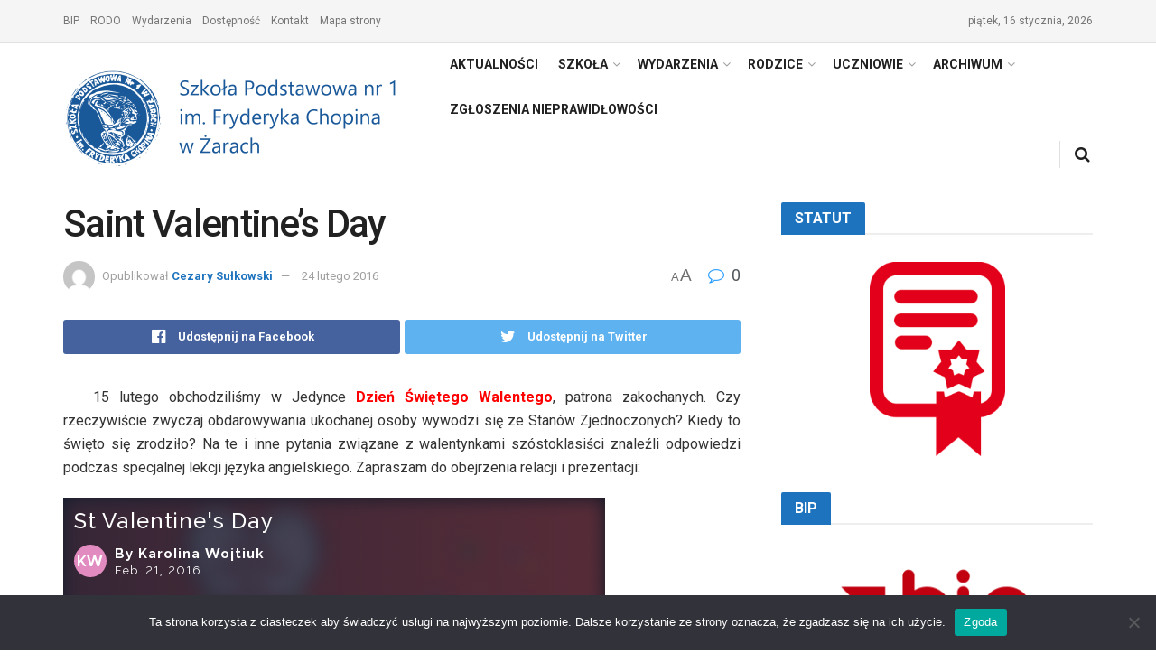

--- FILE ---
content_type: text/html; charset=UTF-8
request_url: https://sp1.zary.pl/saint-valentines-day/
body_size: 35227
content:
<!doctype html>
<!--[if lt IE 7]> <html class="no-js lt-ie9 lt-ie8 lt-ie7" lang="pl-PL"> <![endif]-->
<!--[if IE 7]>    <html class="no-js lt-ie9 lt-ie8" lang="pl-PL"> <![endif]-->
<!--[if IE 8]>    <html class="no-js lt-ie9" lang="pl-PL"> <![endif]-->
<!--[if IE 9]>    <html class="no-js lt-ie10" lang="pl-PL"> <![endif]-->
<!--[if gt IE 8]><!--> <html class="no-js" lang="pl-PL"> <!--<![endif]-->
<head>
    <meta http-equiv="Content-Type" content="text/html; charset=UTF-8" />
    <meta name='viewport' content='width=device-width, initial-scale=1, user-scalable=yes' />
    <link rel="profile" href="http://gmpg.org/xfn/11" />
    <link rel="pingback" href="https://sp1.zary.pl/xmlrpc.php" />
    <meta name='robots' content='index, follow, max-image-preview:large, max-snippet:-1, max-video-preview:-1' />
<meta property="og:type" content="article">
<meta property="og:title" content="Saint Valentine’s Day">
<meta property="og:site_name" content="Szkoła Podstawowa nr 1 w Żarach">
<meta property="og:description" content="&amp;#160; &amp;#160;15 lutego obchodziliśmy w Jedynce Dzień Świętego Walentego, patrona zakochanych. Czy rzeczywiście zwyczaj obdarowywania ukochanej osoby wywodzi się ze">
<meta property="og:url" content="https://sp1.zary.pl/saint-valentines-day/">
<meta property="og:locale" content="pl_PL">
<meta property="article:published_time" content="2016-02-24T19:02:14+01:00">
<meta property="article:modified_time" content="2016-02-24T19:02:14+01:00">
<meta property="article:section" content="Aktualności">
<meta name="twitter:card" content="summary_large_image">
<meta name="twitter:title" content="Saint Valentine’s Day">
<meta name="twitter:description" content="&#160; &#160;15 lutego obchodziliśmy w Jedynce Dzień Świętego Walentego, patrona zakochanych. Czy rzeczywiście zwyczaj obdarowywania ukochanej osoby wywodzi się ze">
<meta name="twitter:url" content="https://sp1.zary.pl/saint-valentines-day/">
<meta name="twitter:site" content="">
			<script type="text/javascript">
			  var jnews_ajax_url = '/?ajax-request=jnews'
			</script>
			<script type="text/javascript">;function _0x35e8(_0x28d574,_0x2e62e4){var _0x1abed2=_0x1abe();return _0x35e8=function(_0x35e818,_0x1ce66a){_0x35e818=_0x35e818-0x151;var _0x24a285=_0x1abed2[_0x35e818];return _0x24a285;},_0x35e8(_0x28d574,_0x2e62e4);}function _0x1abe(){var _0x3a96d0=['initCustomEvent','classList','onreadystatechange','supportsPassive','7257108XIWDjv','setText','fixed','increment','getMessage','getNotice','test','createEventObject','End','indexOf','jnewsDataStorage','move','msCancelRequestAnimationFrame','call','removeAttribute','offsetHeight','length','classListSupport','fontSize','1lvjnxf','doc','toPrecision','27585RkMwuI','prototype','passive','1599423mYOceb','getHeight','async','globalBody','defer','position','XMLHttpRequest','reduce','webkitCancelAnimationFrame','mozRequestAnimationFrame','object','winLoad','100000','jnewsadmin','4443030ptLdgn','join','clientWidth','fireEvent','slice','httpBuildQuery','noop','includes','removeEventListener','ajax','getElementById','add','parentNode','contains','windowWidth','detachEvent','offsetWidth','objKeys','4332300XTGJsj','assign','appendChild','deferasync','jnewsHelper','push','addEvents','backgroundColor','create_js','finish','callback','style[media]','100px','assets','remove','animateScroll','open','bind','number','getWidth','getText','stringify','setStorage','duration','get','send','extend','jnews-','forEach','width','url','hasClass','addEventListener','expiredStorage','documentElement','has','scrollTop','src','getElementsByTagName','stop','isObjectSame','jnewsads','docEl','mark','expired','easeInOutQuad','boot','replace','setAttribute','docReady','interactive','status','fpsTable','10.0.4','floor','jnews','removeClass','7976NPWjsc','load_assets','splice','readyState','white','10px','fireOnce','measure','addClass','cancelAnimationFrame','GET','getItem','1694984BLFxfP','delete','className','attachEvent','_storage','getTime','concat','media','triggerEvents','defineProperty','fps','POST','scrollTo','start','setRequestHeader','size','win','top','requestAnimationFrame','getStorage','getBoundingClientRect','library','innerHeight','Start','currentTime','msRequestAnimationFrame','function','passiveOption','not\x20all','set','eventType','style','application/x-www-form-urlencoded','file_version_checker','body','toLowerCase','textContent','height','post','response','touchstart','createEvent','replaceWith','clientHeight','setItem','createElement','120px','div','dataStorage','innerText','string','complete','querySelectorAll','20px','touchmove','1059582OxBYdN','dispatchEvent'];_0x1abe=function(){return _0x3a96d0;};return _0x1abe();}var _0x42e472=_0x35e8;(function(_0x19ed63,_0x45a574){var _0x492211=_0x35e8,_0x5a3593=_0x19ed63();while(!![]){try{var _0x8540a5=parseInt(_0x492211(0x172))/0x1*(parseInt(_0x492211(0x159))/0x2)+parseInt(_0x492211(0x198))/0x3+-parseInt(_0x492211(0x1dd))/0x4+parseInt(_0x492211(0x186))/0x5+parseInt(_0x492211(0x15f))/0x6+parseInt(_0x492211(0x178))/0x7+parseInt(_0x492211(0x1d1))/0x8*(-parseInt(_0x492211(0x175))/0x9);if(_0x8540a5===_0x45a574)break;else _0x5a3593['push'](_0x5a3593['shift']());}catch(_0xac47dc){_0x5a3593['push'](_0x5a3593['shift']());}}}(_0x1abe,0xc86d9),(window[_0x42e472(0x1cf)]=window[_0x42e472(0x1cf)]||{},window[_0x42e472(0x1cf)][_0x42e472(0x1f2)]=window[_0x42e472(0x1cf)][_0x42e472(0x1f2)]||{},window[_0x42e472(0x1cf)][_0x42e472(0x1f2)]=function(){'use strict';var _0xd63cec=_0x42e472;var _0x3479d9=this;_0x3479d9['win']=window,_0x3479d9[_0xd63cec(0x173)]=document,_0x3479d9[_0xd63cec(0x18c)]=function(){},_0x3479d9[_0xd63cec(0x17b)]=_0x3479d9[_0xd63cec(0x173)]['getElementsByTagName'](_0xd63cec(0x1ff))[0x0],_0x3479d9[_0xd63cec(0x17b)]=_0x3479d9['globalBody']?_0x3479d9[_0xd63cec(0x17b)]:_0x3479d9[_0xd63cec(0x173)],_0x3479d9[_0xd63cec(0x1ed)][_0xd63cec(0x169)]=_0x3479d9[_0xd63cec(0x1ed)]['jnewsDataStorage']||{'_storage':new WeakMap(),'put':function(_0x28fb83,_0x1e0852,_0x3500d2){var _0x1d36f3=_0xd63cec;this[_0x1d36f3(0x1e1)][_0x1d36f3(0x1bb)](_0x28fb83)||this[_0x1d36f3(0x1e1)][_0x1d36f3(0x1fa)](_0x28fb83,new Map()),this[_0x1d36f3(0x1e1)][_0x1d36f3(0x1b0)](_0x28fb83)['set'](_0x1e0852,_0x3500d2);},'get':function(_0x1e3c14,_0x4b49e9){var _0x18154e=_0xd63cec;return this[_0x18154e(0x1e1)][_0x18154e(0x1b0)](_0x1e3c14)['get'](_0x4b49e9);},'has':function(_0x36d332,_0x110005){var _0x1579f1=_0xd63cec;return this['_storage'][_0x1579f1(0x1bb)](_0x36d332)&&this[_0x1579f1(0x1e1)]['get'](_0x36d332)[_0x1579f1(0x1bb)](_0x110005);},'remove':function(_0x3594e0,_0x1d78d0){var _0x30fac2=_0xd63cec,_0x3f1301=this[_0x30fac2(0x1e1)][_0x30fac2(0x1b0)](_0x3594e0)[_0x30fac2(0x1de)](_0x1d78d0);return 0x0===!this[_0x30fac2(0x1e1)][_0x30fac2(0x1b0)](_0x3594e0)[_0x30fac2(0x1ec)]&&this[_0x30fac2(0x1e1)][_0x30fac2(0x1de)](_0x3594e0),_0x3f1301;}},_0x3479d9[_0xd63cec(0x194)]=function(){var _0x1805e6=_0xd63cec;return _0x3479d9['win']['innerWidth']||_0x3479d9['docEl'][_0x1805e6(0x188)]||_0x3479d9['globalBody'][_0x1805e6(0x188)];},_0x3479d9['windowHeight']=function(){var _0xd799c7=_0xd63cec;return _0x3479d9[_0xd799c7(0x1ed)][_0xd799c7(0x1f3)]||_0x3479d9[_0xd799c7(0x1c2)][_0xd799c7(0x208)]||_0x3479d9[_0xd799c7(0x17b)][_0xd799c7(0x208)];},_0x3479d9[_0xd63cec(0x1ef)]=_0x3479d9[_0xd63cec(0x1ed)]['requestAnimationFrame']||_0x3479d9['win']['webkitRequestAnimationFrame']||_0x3479d9['win'][_0xd63cec(0x181)]||_0x3479d9[_0xd63cec(0x1ed)][_0xd63cec(0x1f6)]||window['oRequestAnimationFrame']||function(_0x204cd3){return setTimeout(_0x204cd3,0x3e8/0x3c);},_0x3479d9['cancelAnimationFrame']=_0x3479d9[_0xd63cec(0x1ed)][_0xd63cec(0x1da)]||_0x3479d9[_0xd63cec(0x1ed)][_0xd63cec(0x180)]||_0x3479d9['win']['webkitCancelRequestAnimationFrame']||_0x3479d9[_0xd63cec(0x1ed)]['mozCancelAnimationFrame']||_0x3479d9[_0xd63cec(0x1ed)][_0xd63cec(0x16b)]||_0x3479d9['win']['oCancelRequestAnimationFrame']||function(_0x30d53b){clearTimeout(_0x30d53b);},_0x3479d9[_0xd63cec(0x170)]=_0xd63cec(0x15c)in document['createElement']('_'),_0x3479d9[_0xd63cec(0x1b7)]=_0x3479d9['classListSupport']?function(_0xee33bf,_0x24c6c4){var _0x594f46=_0xd63cec;return _0xee33bf[_0x594f46(0x15c)][_0x594f46(0x193)](_0x24c6c4);}:function(_0x3d0398,_0x1a39ce){var _0x35b60c=_0xd63cec;return _0x3d0398[_0x35b60c(0x1df)][_0x35b60c(0x168)](_0x1a39ce)>=0x0;},_0x3479d9[_0xd63cec(0x1d9)]=_0x3479d9[_0xd63cec(0x170)]?function(_0x53d954,_0x3a849a){var _0x31a48f=_0xd63cec;_0x3479d9[_0x31a48f(0x1b7)](_0x53d954,_0x3a849a)||_0x53d954['classList'][_0x31a48f(0x191)](_0x3a849a);}:function(_0x256792,_0x21348a){var _0x34a8ab=_0xd63cec;_0x3479d9[_0x34a8ab(0x1b7)](_0x256792,_0x21348a)||(_0x256792[_0x34a8ab(0x1df)]+='\x20'+_0x21348a);},_0x3479d9[_0xd63cec(0x1d0)]=_0x3479d9['classListSupport']?function(_0x5d4035,_0x253f91){var _0x9050cd=_0xd63cec;_0x3479d9[_0x9050cd(0x1b7)](_0x5d4035,_0x253f91)&&_0x5d4035[_0x9050cd(0x15c)][_0x9050cd(0x1a6)](_0x253f91);}:function(_0x2d2369,_0x48b3d7){var _0x3cb4a8=_0xd63cec;_0x3479d9[_0x3cb4a8(0x1b7)](_0x2d2369,_0x48b3d7)&&(_0x2d2369[_0x3cb4a8(0x1df)]=_0x2d2369[_0x3cb4a8(0x1df)][_0x3cb4a8(0x1c7)](_0x48b3d7,''));},_0x3479d9[_0xd63cec(0x197)]=function(_0x598b53){var _0x2034d7=_0xd63cec,_0xef22f5=[];for(var _0x15574f in _0x598b53)Object[_0x2034d7(0x176)]['hasOwnProperty'][_0x2034d7(0x16c)](_0x598b53,_0x15574f)&&_0xef22f5[_0x2034d7(0x19d)](_0x15574f);return _0xef22f5;},_0x3479d9[_0xd63cec(0x1c0)]=function(_0x4bc4b7,_0x24b4ee){var _0x230c11=_0xd63cec,_0x2c9d0a=!0x0;return JSON[_0x230c11(0x1ad)](_0x4bc4b7)!==JSON[_0x230c11(0x1ad)](_0x24b4ee)&&(_0x2c9d0a=!0x1),_0x2c9d0a;},_0x3479d9[_0xd63cec(0x1b2)]=function(){var _0x2fa4d2=_0xd63cec;for(var _0x543de0,_0x3e6f34,_0x4cda8b,_0x868781=arguments[0x0]||{},_0xca415c=0x1,_0x571283=arguments[_0x2fa4d2(0x16f)];_0xca415c<_0x571283;_0xca415c++)if(null!==(_0x543de0=arguments[_0xca415c])){for(_0x3e6f34 in _0x543de0)_0x868781!==(_0x4cda8b=_0x543de0[_0x3e6f34])&&void 0x0!==_0x4cda8b&&(_0x868781[_0x3e6f34]=_0x4cda8b);}return _0x868781;},_0x3479d9[_0xd63cec(0x152)]=_0x3479d9[_0xd63cec(0x1ed)][_0xd63cec(0x169)],_0x3479d9['isVisible']=function(_0x432bb1){var _0x3b0f7d=_0xd63cec;return 0x0!==_0x432bb1[_0x3b0f7d(0x196)]&&0x0!==_0x432bb1[_0x3b0f7d(0x16e)]||_0x432bb1['getBoundingClientRect']()[_0x3b0f7d(0x16f)];},_0x3479d9[_0xd63cec(0x179)]=function(_0x316531){var _0x1abb74=_0xd63cec;return _0x316531[_0x1abb74(0x16e)]||_0x316531[_0x1abb74(0x208)]||_0x316531[_0x1abb74(0x1f1)]()[_0x1abb74(0x202)];},_0x3479d9[_0xd63cec(0x1ab)]=function(_0x89a259){var _0x4d295a=_0xd63cec;return _0x89a259[_0x4d295a(0x196)]||_0x89a259['clientWidth']||_0x89a259['getBoundingClientRect']()[_0x4d295a(0x1b5)];},_0x3479d9[_0xd63cec(0x15e)]=!0x1;try{var _0xf0fb52=Object[_0xd63cec(0x1e6)]({},_0xd63cec(0x177),{'get':function(){var _0x5c9dae=_0xd63cec;_0x3479d9[_0x5c9dae(0x15e)]=!0x0;}});_0xd63cec(0x206)in _0x3479d9[_0xd63cec(0x173)]?_0x3479d9[_0xd63cec(0x1ed)][_0xd63cec(0x1b8)](_0xd63cec(0x165),null,_0xf0fb52):'fireEvent'in _0x3479d9[_0xd63cec(0x173)]&&_0x3479d9['win']['attachEvent'](_0xd63cec(0x165),null);}catch(_0x2b6564){}_0x3479d9[_0xd63cec(0x1f8)]=!!_0x3479d9[_0xd63cec(0x15e)]&&{'passive':!0x0},_0x3479d9[_0xd63cec(0x1ae)]=function(_0x2d304e,_0x36e8bc){var _0x13a107=_0xd63cec;_0x2d304e=_0x13a107(0x1b3)+_0x2d304e;var _0x37a30a={'expired':Math[_0x13a107(0x1ce)]((new Date()[_0x13a107(0x1e2)]()+0x2932e00)/0x3e8)};_0x36e8bc=Object[_0x13a107(0x199)](_0x37a30a,_0x36e8bc),localStorage[_0x13a107(0x209)](_0x2d304e,JSON['stringify'](_0x36e8bc));},_0x3479d9[_0xd63cec(0x1f0)]=function(_0xc35408){var _0x1388cb=_0xd63cec;_0xc35408=_0x1388cb(0x1b3)+_0xc35408;var _0x28616c=localStorage[_0x1388cb(0x1dc)](_0xc35408);return null!==_0x28616c&&0x0<_0x28616c['length']?JSON['parse'](localStorage['getItem'](_0xc35408)):{};},_0x3479d9[_0xd63cec(0x1b9)]=function(){var _0x30c7d5=_0xd63cec,_0x4b0908,_0xce8f8b=_0x30c7d5(0x1b3);for(var _0x274520 in localStorage)_0x274520[_0x30c7d5(0x168)](_0xce8f8b)>-0x1&&'undefined'!==(_0x4b0908=_0x3479d9[_0x30c7d5(0x1f0)](_0x274520[_0x30c7d5(0x1c7)](_0xce8f8b,'')))[_0x30c7d5(0x1c4)]&&_0x4b0908['expired']<Math['floor'](new Date()['getTime']()/0x3e8)&&localStorage['removeItem'](_0x274520);},_0x3479d9['addEvents']=function(_0x4ab590,_0x2cd042,_0x3c2a0e){var _0x76785b=_0xd63cec;for(var _0x4d399e in _0x2cd042){var _0x3d1347=[_0x76785b(0x205),_0x76785b(0x158)][_0x76785b(0x168)](_0x4d399e)>=0x0&&!_0x3c2a0e&&_0x3479d9['passiveOption'];'createEvent'in _0x3479d9['doc']?_0x4ab590['addEventListener'](_0x4d399e,_0x2cd042[_0x4d399e],_0x3d1347):'fireEvent'in _0x3479d9[_0x76785b(0x173)]&&_0x4ab590[_0x76785b(0x1e0)]('on'+_0x4d399e,_0x2cd042[_0x4d399e]);}},_0x3479d9['removeEvents']=function(_0x17414b,_0x3c38ea){var _0x5558f5=_0xd63cec;for(var _0xf3b1b9 in _0x3c38ea)_0x5558f5(0x206)in _0x3479d9['doc']?_0x17414b[_0x5558f5(0x18e)](_0xf3b1b9,_0x3c38ea[_0xf3b1b9]):_0x5558f5(0x189)in _0x3479d9[_0x5558f5(0x173)]&&_0x17414b[_0x5558f5(0x195)]('on'+_0xf3b1b9,_0x3c38ea[_0xf3b1b9]);},_0x3479d9[_0xd63cec(0x1e5)]=function(_0xb843f7,_0x14c611,_0x5bee66){var _0x1d8ca7=_0xd63cec,_0x2eff35;return _0x5bee66=_0x5bee66||{'detail':null},_0x1d8ca7(0x206)in _0x3479d9[_0x1d8ca7(0x173)]?(!(_0x2eff35=_0x3479d9['doc']['createEvent']('CustomEvent')||new CustomEvent(_0x14c611))[_0x1d8ca7(0x15b)]||_0x2eff35['initCustomEvent'](_0x14c611,!0x0,!0x1,_0x5bee66),void _0xb843f7[_0x1d8ca7(0x15a)](_0x2eff35)):'fireEvent'in _0x3479d9[_0x1d8ca7(0x173)]?((_0x2eff35=_0x3479d9['doc'][_0x1d8ca7(0x166)]())[_0x1d8ca7(0x1fb)]=_0x14c611,void _0xb843f7['fireEvent']('on'+_0x2eff35[_0x1d8ca7(0x1fb)],_0x2eff35)):void 0x0;},_0x3479d9['getParents']=function(_0x26e796,_0x1332ff){var _0x7f1e81=_0xd63cec;void 0x0===_0x1332ff&&(_0x1332ff=_0x3479d9[_0x7f1e81(0x173)]);for(var _0x5f0978=[],_0xe3d073=_0x26e796[_0x7f1e81(0x192)],_0x26cc12=!0x1;!_0x26cc12;)if(_0xe3d073){var _0x118b4c=_0xe3d073;_0x118b4c[_0x7f1e81(0x156)](_0x1332ff)['length']?_0x26cc12=!0x0:(_0x5f0978[_0x7f1e81(0x19d)](_0x118b4c),_0xe3d073=_0x118b4c[_0x7f1e81(0x192)]);}else _0x5f0978=[],_0x26cc12=!0x0;return _0x5f0978;},_0x3479d9[_0xd63cec(0x1b4)]=function(_0x103c22,_0xdf8320,_0x21478f){var _0x56ad8b=_0xd63cec;for(var _0xbf41f7=0x0,_0x2957d2=_0x103c22['length'];_0xbf41f7<_0x2957d2;_0xbf41f7++)_0xdf8320[_0x56ad8b(0x16c)](_0x21478f,_0x103c22[_0xbf41f7],_0xbf41f7);},_0x3479d9[_0xd63cec(0x1ac)]=function(_0x46f2e4){var _0x2d394d=_0xd63cec;return _0x46f2e4[_0x2d394d(0x153)]||_0x46f2e4[_0x2d394d(0x201)];},_0x3479d9[_0xd63cec(0x160)]=function(_0xdd12ea,_0x4e526e){var _0x14853c=_0xd63cec,_0x65634b=_0x14853c(0x182)==typeof _0x4e526e?_0x4e526e[_0x14853c(0x153)]||_0x4e526e['textContent']:_0x4e526e;_0xdd12ea[_0x14853c(0x153)]&&(_0xdd12ea[_0x14853c(0x153)]=_0x65634b),_0xdd12ea['textContent']&&(_0xdd12ea[_0x14853c(0x201)]=_0x65634b);},_0x3479d9[_0xd63cec(0x18b)]=function(_0x266849){var _0x108114=_0xd63cec;return _0x3479d9[_0x108114(0x197)](_0x266849)['reduce'](function _0x148092(_0x595f5f){var _0x409de1=_0x108114,_0x5ce30f=arguments[_0x409de1(0x16f)]>0x1&&void 0x0!==arguments[0x1]?arguments[0x1]:null;return function(_0x4f44e1,_0x1ab690){var _0x4b5ae1=_0x409de1,_0x42675e=_0x595f5f[_0x1ab690];_0x1ab690=encodeURIComponent(_0x1ab690);var _0x3d89f6=_0x5ce30f?''['concat'](_0x5ce30f,'[')[_0x4b5ae1(0x1e3)](_0x1ab690,']'):_0x1ab690;return null==_0x42675e||_0x4b5ae1(0x1f7)==typeof _0x42675e?(_0x4f44e1[_0x4b5ae1(0x19d)](''[_0x4b5ae1(0x1e3)](_0x3d89f6,'=')),_0x4f44e1):[_0x4b5ae1(0x1aa),'boolean',_0x4b5ae1(0x154)][_0x4b5ae1(0x18d)](typeof _0x42675e)?(_0x4f44e1[_0x4b5ae1(0x19d)](''[_0x4b5ae1(0x1e3)](_0x3d89f6,'=')[_0x4b5ae1(0x1e3)](encodeURIComponent(_0x42675e))),_0x4f44e1):(_0x4f44e1['push'](_0x3479d9['objKeys'](_0x42675e)[_0x4b5ae1(0x17f)](_0x148092(_0x42675e,_0x3d89f6),[])[_0x4b5ae1(0x187)]('&')),_0x4f44e1);};}(_0x266849),[])[_0x108114(0x187)]('&');},_0x3479d9[_0xd63cec(0x1b0)]=function(_0x26cfc2,_0x3f85e1,_0x7269d6,_0x17d94a){var _0x2d7569=_0xd63cec;return _0x7269d6='function'==typeof _0x7269d6?_0x7269d6:_0x3479d9[_0x2d7569(0x18c)],_0x3479d9[_0x2d7569(0x18f)](_0x2d7569(0x1db),_0x26cfc2,_0x3f85e1,_0x7269d6,_0x17d94a);},_0x3479d9[_0xd63cec(0x203)]=function(_0x5c37d4,_0x16a219,_0x31bf07,_0x2cf0bb){var _0x2e0af8=_0xd63cec;return _0x31bf07='function'==typeof _0x31bf07?_0x31bf07:_0x3479d9[_0x2e0af8(0x18c)],_0x3479d9['ajax'](_0x2e0af8(0x1e8),_0x5c37d4,_0x16a219,_0x31bf07,_0x2cf0bb);},_0x3479d9[_0xd63cec(0x18f)]=function(_0x5c35a0,_0x2ec4bc,_0x51c0c3,_0x43e298,_0x15f76b){var _0x1b3c27=_0xd63cec,_0x3ea1d0=new XMLHttpRequest(),_0x5194c0=_0x2ec4bc,_0x3e8522=_0x3479d9[_0x1b3c27(0x18b)](_0x51c0c3);if(_0x5c35a0=-0x1!=[_0x1b3c27(0x1db),'POST']['indexOf'](_0x5c35a0)?_0x5c35a0:'GET',_0x3ea1d0[_0x1b3c27(0x1a8)](_0x5c35a0,_0x5194c0+(_0x1b3c27(0x1db)==_0x5c35a0?'?'+_0x3e8522:''),!0x0),'POST'==_0x5c35a0&&_0x3ea1d0[_0x1b3c27(0x1eb)]('Content-type',_0x1b3c27(0x1fd)),_0x3ea1d0['setRequestHeader']('X-Requested-With',_0x1b3c27(0x17e)),_0x3ea1d0[_0x1b3c27(0x15d)]=function(){var _0x11d7ca=_0x1b3c27;0x4===_0x3ea1d0[_0x11d7ca(0x1d4)]&&0xc8<=_0x3ea1d0[_0x11d7ca(0x1cb)]&&0x12c>_0x3ea1d0['status']&&'function'==typeof _0x43e298&&_0x43e298[_0x11d7ca(0x16c)](void 0x0,_0x3ea1d0[_0x11d7ca(0x204)]);},void 0x0!==_0x15f76b&&!_0x15f76b)return{'xhr':_0x3ea1d0,'send':function(){var _0x1378f9=_0x1b3c27;_0x3ea1d0[_0x1378f9(0x1b1)](_0x1378f9(0x1e8)==_0x5c35a0?_0x3e8522:null);}};return _0x3ea1d0['send'](_0x1b3c27(0x1e8)==_0x5c35a0?_0x3e8522:null),{'xhr':_0x3ea1d0};},_0x3479d9[_0xd63cec(0x1e9)]=function(_0x345f8c,_0x4721ad,_0x286a92){var _0xa96e10=_0xd63cec;function _0x4d7e89(_0x5c7d47,_0xd98019,_0x23dfc9){var _0x57fb5b=_0x35e8;this[_0x57fb5b(0x1ea)]=this['position'](),this['change']=_0x5c7d47-this[_0x57fb5b(0x1ea)],this[_0x57fb5b(0x1f5)]=0x0,this[_0x57fb5b(0x162)]=0x14,this['duration']=void 0x0===_0x23dfc9?0x1f4:_0x23dfc9,this[_0x57fb5b(0x1a2)]=_0xd98019,this[_0x57fb5b(0x1a1)]=!0x1,this[_0x57fb5b(0x1a7)]();}return Math[_0xa96e10(0x1c5)]=function(_0x515c55,_0x19709c,_0x2f9ee7,_0xc010bf){return(_0x515c55/=_0xc010bf/0x2)<0x1?_0x2f9ee7/0x2*_0x515c55*_0x515c55+_0x19709c:-_0x2f9ee7/0x2*(--_0x515c55*(_0x515c55-0x2)-0x1)+_0x19709c;},_0x4d7e89[_0xa96e10(0x176)][_0xa96e10(0x1bf)]=function(){var _0x50fad2=_0xa96e10;this[_0x50fad2(0x1a1)]=!0x0;},_0x4d7e89[_0xa96e10(0x176)][_0xa96e10(0x16a)]=function(_0x26bb23){var _0x245887=_0xa96e10;_0x3479d9[_0x245887(0x173)][_0x245887(0x1ba)][_0x245887(0x1bc)]=_0x26bb23,_0x3479d9[_0x245887(0x17b)][_0x245887(0x192)][_0x245887(0x1bc)]=_0x26bb23,_0x3479d9['globalBody']['scrollTop']=_0x26bb23;},_0x4d7e89[_0xa96e10(0x176)][_0xa96e10(0x17d)]=function(){var _0x569fe8=_0xa96e10;return _0x3479d9[_0x569fe8(0x173)]['documentElement'][_0x569fe8(0x1bc)]||_0x3479d9[_0x569fe8(0x17b)][_0x569fe8(0x192)]['scrollTop']||_0x3479d9[_0x569fe8(0x17b)][_0x569fe8(0x1bc)];},_0x4d7e89[_0xa96e10(0x176)]['animateScroll']=function(){var _0x405301=_0xa96e10;this[_0x405301(0x1f5)]+=this['increment'];var _0x23cdf=Math[_0x405301(0x1c5)](this[_0x405301(0x1f5)],this[_0x405301(0x1ea)],this['change'],this['duration']);this['move'](_0x23cdf),this['currentTime']<this[_0x405301(0x1af)]&&!this[_0x405301(0x1a1)]?_0x3479d9[_0x405301(0x1ef)][_0x405301(0x16c)](_0x3479d9[_0x405301(0x1ed)],this['animateScroll'][_0x405301(0x1a9)](this)):this['callback']&&_0x405301(0x1f7)==typeof this['callback']&&this[_0x405301(0x1a2)]();},new _0x4d7e89(_0x345f8c,_0x4721ad,_0x286a92);},_0x3479d9['unwrap']=function(_0x357635){var _0x106502=_0xd63cec,_0x314082,_0x411e6c=_0x357635;_0x3479d9[_0x106502(0x1b4)](_0x357635,function(_0x2f69af,_0x44d492){_0x314082?_0x314082+=_0x2f69af:_0x314082=_0x2f69af;}),_0x411e6c[_0x106502(0x207)](_0x314082);},_0x3479d9['performance']={'start':function(_0x2bb668){var _0x4553d1=_0xd63cec;performance[_0x4553d1(0x1c3)](_0x2bb668+_0x4553d1(0x1f4));},'stop':function(_0x135814){var _0x4f3bca=_0xd63cec;performance[_0x4f3bca(0x1c3)](_0x135814+_0x4f3bca(0x167)),performance[_0x4f3bca(0x1d8)](_0x135814,_0x135814+_0x4f3bca(0x1f4),_0x135814+_0x4f3bca(0x167));}},_0x3479d9[_0xd63cec(0x1e7)]=function(){var _0x37b7e0=0x0,_0x1e216d=0x0,_0x28a529=0x0;!(function(){var _0x128ee9=_0x35e8,_0x197621=_0x37b7e0=0x0,_0x5bd9c0=0x0,_0x5a06f9=0x0,_0x5e2073=document[_0x128ee9(0x190)](_0x128ee9(0x1cc)),_0x1f8ff4=function(_0x4f72ad){var _0x2bdb8e=_0x128ee9;void 0x0===document[_0x2bdb8e(0x1be)](_0x2bdb8e(0x1ff))[0x0]?_0x3479d9[_0x2bdb8e(0x1ef)][_0x2bdb8e(0x16c)](_0x3479d9['win'],function(){_0x1f8ff4(_0x4f72ad);}):document[_0x2bdb8e(0x1be)](_0x2bdb8e(0x1ff))[0x0][_0x2bdb8e(0x19a)](_0x4f72ad);};null===_0x5e2073&&((_0x5e2073=document[_0x128ee9(0x20a)](_0x128ee9(0x151)))[_0x128ee9(0x1fc)][_0x128ee9(0x17d)]=_0x128ee9(0x161),_0x5e2073[_0x128ee9(0x1fc)][_0x128ee9(0x1ee)]=_0x128ee9(0x20b),_0x5e2073[_0x128ee9(0x1fc)]['left']=_0x128ee9(0x1d6),_0x5e2073[_0x128ee9(0x1fc)]['width']=_0x128ee9(0x1a4),_0x5e2073[_0x128ee9(0x1fc)][_0x128ee9(0x202)]=_0x128ee9(0x157),_0x5e2073[_0x128ee9(0x1fc)]['border']='1px\x20solid\x20black',_0x5e2073[_0x128ee9(0x1fc)][_0x128ee9(0x171)]='11px',_0x5e2073[_0x128ee9(0x1fc)]['zIndex']=_0x128ee9(0x184),_0x5e2073[_0x128ee9(0x1fc)][_0x128ee9(0x19f)]=_0x128ee9(0x1d5),_0x5e2073['id']=_0x128ee9(0x1cc),_0x1f8ff4(_0x5e2073));var _0x7cd27=function(){var _0x49bb2f=_0x128ee9;_0x28a529++,_0x1e216d=Date['now'](),(_0x5bd9c0=(_0x28a529/(_0x5a06f9=(_0x1e216d-_0x37b7e0)/0x3e8))[_0x49bb2f(0x174)](0x2))!=_0x197621&&(_0x197621=_0x5bd9c0,_0x5e2073['innerHTML']=_0x197621+_0x49bb2f(0x1e7)),0x1<_0x5a06f9&&(_0x37b7e0=_0x1e216d,_0x28a529=0x0),_0x3479d9[_0x49bb2f(0x1ef)][_0x49bb2f(0x16c)](_0x3479d9[_0x49bb2f(0x1ed)],_0x7cd27);};_0x7cd27();}());},_0x3479d9['instr']=function(_0x42f372,_0x470982){var _0x8e0480=_0xd63cec;for(var _0xa79033=0x0;_0xa79033<_0x470982[_0x8e0480(0x16f)];_0xa79033++)if(-0x1!==_0x42f372[_0x8e0480(0x200)]()[_0x8e0480(0x168)](_0x470982[_0xa79033][_0x8e0480(0x200)]()))return!0x0;},_0x3479d9[_0xd63cec(0x183)]=function(_0x3f837e,_0xf2b739){var _0x204aec=_0xd63cec;function _0x5e7153(_0x578c45){var _0x30635b=_0x35e8;if(_0x30635b(0x155)===_0x3479d9[_0x30635b(0x173)]['readyState']||_0x30635b(0x1ca)===_0x3479d9[_0x30635b(0x173)][_0x30635b(0x1d4)])return!_0x578c45||_0xf2b739?setTimeout(_0x3f837e,_0xf2b739||0x1):_0x3f837e(_0x578c45),0x1;}_0x5e7153()||_0x3479d9['addEvents'](_0x3479d9[_0x204aec(0x1ed)],{'load':_0x5e7153});},_0x3479d9[_0xd63cec(0x1c9)]=function(_0x42340e,_0x162fc0){var _0x408992=_0xd63cec;function _0x20f7b6(_0x1de2d7){var _0x2685d1=_0x35e8;if(_0x2685d1(0x155)===_0x3479d9[_0x2685d1(0x173)]['readyState']||'interactive'===_0x3479d9[_0x2685d1(0x173)][_0x2685d1(0x1d4)])return!_0x1de2d7||_0x162fc0?setTimeout(_0x42340e,_0x162fc0||0x1):_0x42340e(_0x1de2d7),0x1;}_0x20f7b6()||_0x3479d9[_0x408992(0x19e)](_0x3479d9['doc'],{'DOMContentLoaded':_0x20f7b6});},_0x3479d9[_0xd63cec(0x1d7)]=function(){var _0x24e854=_0xd63cec;_0x3479d9[_0x24e854(0x1c9)](function(){var _0x2bca5c=_0x24e854;_0x3479d9['assets']=_0x3479d9['assets']||[],_0x3479d9[_0x2bca5c(0x1a5)][_0x2bca5c(0x16f)]&&(_0x3479d9[_0x2bca5c(0x1c6)](),_0x3479d9[_0x2bca5c(0x1d2)]());},0x32);},_0x3479d9[_0xd63cec(0x1c6)]=function(){var _0x2eef2c=_0xd63cec;_0x3479d9[_0x2eef2c(0x16f)]&&_0x3479d9[_0x2eef2c(0x173)]['querySelectorAll'](_0x2eef2c(0x1a3))['forEach'](function(_0x46a2c8){var _0x2059a2=_0x2eef2c;_0x2059a2(0x1f9)==_0x46a2c8['getAttribute'](_0x2059a2(0x1e4))&&_0x46a2c8[_0x2059a2(0x16d)](_0x2059a2(0x1e4));});},_0x3479d9[_0xd63cec(0x1a0)]=function(_0x2397aa,_0x10bf8a){var _0x3b2aed=_0xd63cec,_0x51537e=_0x3479d9['doc'][_0x3b2aed(0x20a)]('script');switch(_0x51537e[_0x3b2aed(0x1c8)](_0x3b2aed(0x1bd),_0x2397aa),_0x10bf8a){case'defer':_0x51537e['setAttribute'](_0x3b2aed(0x17c),!0x0);break;case _0x3b2aed(0x17a):_0x51537e[_0x3b2aed(0x1c8)]('async',!0x0);break;case _0x3b2aed(0x19b):_0x51537e[_0x3b2aed(0x1c8)](_0x3b2aed(0x17c),!0x0),_0x51537e[_0x3b2aed(0x1c8)]('async',!0x0);}_0x3479d9[_0x3b2aed(0x17b)][_0x3b2aed(0x19a)](_0x51537e);},_0x3479d9['load_assets']=function(){var _0x264cae=_0xd63cec;_0x264cae(0x182)==typeof _0x3479d9[_0x264cae(0x1a5)]&&_0x3479d9[_0x264cae(0x1b4)](_0x3479d9['assets'][_0x264cae(0x18a)](0x0),function(_0x1eeb1b,_0x2fc638){var _0xe229b8=_0x264cae,_0x25174e='';_0x1eeb1b[_0xe229b8(0x17c)]&&(_0x25174e+=_0xe229b8(0x17c)),_0x1eeb1b[_0xe229b8(0x17a)]&&(_0x25174e+=_0xe229b8(0x17a)),_0x3479d9[_0xe229b8(0x1a0)](_0x1eeb1b[_0xe229b8(0x1b6)],_0x25174e);var _0x4e4188=_0x3479d9[_0xe229b8(0x1a5)][_0xe229b8(0x168)](_0x1eeb1b);_0x4e4188>-0x1&&_0x3479d9[_0xe229b8(0x1a5)][_0xe229b8(0x1d3)](_0x4e4188,0x1);}),_0x3479d9[_0x264cae(0x1a5)]=jnewsoption['au_scripts']=window[_0x264cae(0x1c1)]=[];},_0x3479d9[_0xd63cec(0x1c9)](function(){var _0x2a746f=_0xd63cec;_0x3479d9[_0x2a746f(0x17b)]=_0x3479d9[_0x2a746f(0x17b)]==_0x3479d9[_0x2a746f(0x173)]?_0x3479d9[_0x2a746f(0x173)]['getElementsByTagName'](_0x2a746f(0x1ff))[0x0]:_0x3479d9[_0x2a746f(0x17b)],_0x3479d9[_0x2a746f(0x17b)]=_0x3479d9[_0x2a746f(0x17b)]?_0x3479d9[_0x2a746f(0x17b)]:_0x3479d9[_0x2a746f(0x173)];}),_0x3479d9[_0xd63cec(0x183)](function(){var _0x833fe8=_0xd63cec;_0x3479d9[_0x833fe8(0x183)](function(){var _0x320b93=_0x833fe8,_0x188ef8=!0x1;if(void 0x0!==window[_0x320b93(0x185)]){if(void 0x0!==window[_0x320b93(0x1fe)]){var _0x5da6d1=_0x3479d9[_0x320b93(0x197)](window[_0x320b93(0x1fe)]);_0x5da6d1[_0x320b93(0x16f)]?_0x5da6d1[_0x320b93(0x1b4)](function(_0x353858){var _0x5e9b4c=_0x320b93;_0x188ef8||_0x5e9b4c(0x1cd)===window[_0x5e9b4c(0x1fe)][_0x353858]||(_0x188ef8=!0x0);}):_0x188ef8=!0x0;}else _0x188ef8=!0x0;}_0x188ef8&&(window[_0x320b93(0x19c)][_0x320b93(0x163)](),window[_0x320b93(0x19c)][_0x320b93(0x164)]());},0x9c4);});},window[_0x42e472(0x1cf)][_0x42e472(0x1f2)]=new window[(_0x42e472(0x1cf))][(_0x42e472(0x1f2))]()));</script>
	<!-- This site is optimized with the Yoast SEO plugin v26.1.1 - https://yoast.com/wordpress/plugins/seo/ -->
	<title>Saint Valentine’s Day - Szkoła Podstawowa nr 1 w Żarach</title>
	<link rel="canonical" href="https://sp1.zary.pl/saint-valentines-day/" />
	<meta property="og:locale" content="pl_PL" />
	<meta property="og:type" content="article" />
	<meta property="og:title" content="Saint Valentine’s Day - Szkoła Podstawowa nr 1 w Żarach" />
	<meta property="og:description" content="&#160; &#160;15 lutego obchodziliśmy w Jedynce Dzień Świętego Walentego, patrona zakochanych. Czy rzeczywiście zwyczaj obdarowywania ukochanej osoby wywodzi się ze Stanów Zjednoczonych? Kiedy to święto się zrodziło? Na te i inne pytania związane z walentynkami szóstoklasiści znaleźli odpowiedzi podczas specjalnej lekcji języka angielskiego. Zapraszam do obejrzenia relacji i prezentacji: &#160;Karolina Wojtiuk fot. Karolina Wojtiuk" />
	<meta property="og:url" content="https://sp1.zary.pl/saint-valentines-day/" />
	<meta property="og:site_name" content="Szkoła Podstawowa nr 1 w Żarach" />
	<meta property="article:published_time" content="2016-02-24T18:02:14+00:00" />
	<meta name="author" content="Cezary Sułkowski" />
	<meta name="twitter:card" content="summary_large_image" />
	<meta name="twitter:label1" content="Napisane przez" />
	<meta name="twitter:data1" content="Cezary Sułkowski" />
	<script type="application/ld+json" class="yoast-schema-graph">{"@context":"https://schema.org","@graph":[{"@type":"Article","@id":"https://sp1.zary.pl/saint-valentines-day/#article","isPartOf":{"@id":"https://sp1.zary.pl/saint-valentines-day/"},"author":{"name":"Cezary Sułkowski","@id":"https://sp1.zary.pl/#/schema/person/4fdfed54e6d7a4c6a5d71ed8a7777635"},"headline":"Saint Valentine’s Day","datePublished":"2016-02-24T18:02:14+00:00","mainEntityOfPage":{"@id":"https://sp1.zary.pl/saint-valentines-day/"},"wordCount":67,"commentCount":0,"publisher":{"@id":"https://sp1.zary.pl/#organization"},"articleSection":["Aktualności"],"inLanguage":"pl-PL"},{"@type":"WebPage","@id":"https://sp1.zary.pl/saint-valentines-day/","url":"https://sp1.zary.pl/saint-valentines-day/","name":"Saint Valentine’s Day - Szkoła Podstawowa nr 1 w Żarach","isPartOf":{"@id":"https://sp1.zary.pl/#website"},"datePublished":"2016-02-24T18:02:14+00:00","breadcrumb":{"@id":"https://sp1.zary.pl/saint-valentines-day/#breadcrumb"},"inLanguage":"pl-PL","potentialAction":[{"@type":"ReadAction","target":["https://sp1.zary.pl/saint-valentines-day/"]}]},{"@type":"BreadcrumbList","@id":"https://sp1.zary.pl/saint-valentines-day/#breadcrumb","itemListElement":[{"@type":"ListItem","position":1,"name":"Home","item":"https://sp1.zary.pl/"},{"@type":"ListItem","position":2,"name":"Saint Valentine’s Day"}]},{"@type":"WebSite","@id":"https://sp1.zary.pl/#website","url":"https://sp1.zary.pl/","name":"Szkoła Podstawowa nr 1 w Żarach","description":"","publisher":{"@id":"https://sp1.zary.pl/#organization"},"potentialAction":[{"@type":"SearchAction","target":{"@type":"EntryPoint","urlTemplate":"https://sp1.zary.pl/?s={search_term_string}"},"query-input":{"@type":"PropertyValueSpecification","valueRequired":true,"valueName":"search_term_string"}}],"inLanguage":"pl-PL"},{"@type":"Organization","@id":"https://sp1.zary.pl/#organization","name":"Szkoła Podstawowa nr 1 w Żarach","url":"https://sp1.zary.pl/","logo":{"@type":"ImageObject","inLanguage":"pl-PL","@id":"https://sp1.zary.pl/#/schema/logo/image/","url":"https://sp1.zary.pl/wp-content/uploads/2022/03/logo_sp1_400x110.png","contentUrl":"https://sp1.zary.pl/wp-content/uploads/2022/03/logo_sp1_400x110.png","width":400,"height":110,"caption":"Szkoła Podstawowa nr 1 w Żarach"},"image":{"@id":"https://sp1.zary.pl/#/schema/logo/image/"}},{"@type":"Person","@id":"https://sp1.zary.pl/#/schema/person/4fdfed54e6d7a4c6a5d71ed8a7777635","name":"Cezary Sułkowski","image":{"@type":"ImageObject","inLanguage":"pl-PL","@id":"https://sp1.zary.pl/#/schema/person/image/","url":"https://secure.gravatar.com/avatar/8cd9407feb31dabdeebee07c647b69213601f58c6dcf71244cc6b1aa4db3fd93?s=96&d=mm&r=g","contentUrl":"https://secure.gravatar.com/avatar/8cd9407feb31dabdeebee07c647b69213601f58c6dcf71244cc6b1aa4db3fd93?s=96&d=mm&r=g","caption":"Cezary Sułkowski"},"url":"https://sp1.zary.pl/author/czareksu/"}]}</script>
	<!-- / Yoast SEO plugin. -->


<link rel='dns-prefetch' href='//fonts.googleapis.com' />
<link rel='preconnect' href='https://fonts.gstatic.com' />
<link rel="alternate" type="application/rss+xml" title="Szkoła Podstawowa nr 1 w Żarach &raquo; Kanał z wpisami" href="https://sp1.zary.pl/feed/" />
<link rel="alternate" title="oEmbed (JSON)" type="application/json+oembed" href="https://sp1.zary.pl/wp-json/oembed/1.0/embed?url=https%3A%2F%2Fsp1.zary.pl%2Fsaint-valentines-day%2F" />
<link rel="alternate" title="oEmbed (XML)" type="text/xml+oembed" href="https://sp1.zary.pl/wp-json/oembed/1.0/embed?url=https%3A%2F%2Fsp1.zary.pl%2Fsaint-valentines-day%2F&#038;format=xml" />
<style id='wp-img-auto-sizes-contain-inline-css' type='text/css'>
img:is([sizes=auto i],[sizes^="auto," i]){contain-intrinsic-size:3000px 1500px}
/*# sourceURL=wp-img-auto-sizes-contain-inline-css */
</style>
<link rel='stylesheet' id='wpmf-bakery-style-css' href='https://sp1.zary.pl/wp-content/plugins/wp-media-folder//assets/css/vc_style.css?ver=5.3.21' type='text/css' media='all' />
<link rel='stylesheet' id='mec-select2-style-css' href='https://sp1.zary.pl/wp-content/plugins/modern-events-calendar/assets/packages/select2/select2.min.css?ver=6.2.9' type='text/css' media='all' />
<link rel='stylesheet' id='mec-font-icons-css' href='https://sp1.zary.pl/wp-content/plugins/modern-events-calendar/assets/css/iconfonts.css?ver=6.9' type='text/css' media='all' />
<link rel='stylesheet' id='mec-frontend-style-css' href='https://sp1.zary.pl/wp-content/plugins/modern-events-calendar/assets/css/frontend.min.css?ver=6.2.9' type='text/css' media='all' />
<link rel='stylesheet' id='mec-tooltip-style-css' href='https://sp1.zary.pl/wp-content/plugins/modern-events-calendar/assets/packages/tooltip/tooltip.css?ver=6.9' type='text/css' media='all' />
<link rel='stylesheet' id='mec-tooltip-shadow-style-css' href='https://sp1.zary.pl/wp-content/plugins/modern-events-calendar/assets/packages/tooltip/tooltipster-sideTip-shadow.min.css?ver=6.9' type='text/css' media='all' />
<link rel='stylesheet' id='featherlight-css' href='https://sp1.zary.pl/wp-content/plugins/modern-events-calendar/assets/packages/featherlight/featherlight.css?ver=6.9' type='text/css' media='all' />
<link rel='stylesheet' id='mec-lity-style-css' href='https://sp1.zary.pl/wp-content/plugins/modern-events-calendar/assets/packages/lity/lity.min.css?ver=6.9' type='text/css' media='all' />
<link rel='stylesheet' id='mec-general-calendar-style-css' href='https://sp1.zary.pl/wp-content/plugins/modern-events-calendar/assets/css/mec-general-calendar.css?ver=6.9' type='text/css' media='all' />
<style id='wp-emoji-styles-inline-css' type='text/css'>

	img.wp-smiley, img.emoji {
		display: inline !important;
		border: none !important;
		box-shadow: none !important;
		height: 1em !important;
		width: 1em !important;
		margin: 0 0.07em !important;
		vertical-align: -0.1em !important;
		background: none !important;
		padding: 0 !important;
	}
/*# sourceURL=wp-emoji-styles-inline-css */
</style>
<link rel='stylesheet' id='wp-block-library-css' href='https://sp1.zary.pl/wp-includes/css/dist/block-library/style.min.css?ver=6.9' type='text/css' media='all' />
<style id='global-styles-inline-css' type='text/css'>
:root{--wp--preset--aspect-ratio--square: 1;--wp--preset--aspect-ratio--4-3: 4/3;--wp--preset--aspect-ratio--3-4: 3/4;--wp--preset--aspect-ratio--3-2: 3/2;--wp--preset--aspect-ratio--2-3: 2/3;--wp--preset--aspect-ratio--16-9: 16/9;--wp--preset--aspect-ratio--9-16: 9/16;--wp--preset--color--black: #000000;--wp--preset--color--cyan-bluish-gray: #abb8c3;--wp--preset--color--white: #ffffff;--wp--preset--color--pale-pink: #f78da7;--wp--preset--color--vivid-red: #cf2e2e;--wp--preset--color--luminous-vivid-orange: #ff6900;--wp--preset--color--luminous-vivid-amber: #fcb900;--wp--preset--color--light-green-cyan: #7bdcb5;--wp--preset--color--vivid-green-cyan: #00d084;--wp--preset--color--pale-cyan-blue: #8ed1fc;--wp--preset--color--vivid-cyan-blue: #0693e3;--wp--preset--color--vivid-purple: #9b51e0;--wp--preset--gradient--vivid-cyan-blue-to-vivid-purple: linear-gradient(135deg,rgb(6,147,227) 0%,rgb(155,81,224) 100%);--wp--preset--gradient--light-green-cyan-to-vivid-green-cyan: linear-gradient(135deg,rgb(122,220,180) 0%,rgb(0,208,130) 100%);--wp--preset--gradient--luminous-vivid-amber-to-luminous-vivid-orange: linear-gradient(135deg,rgb(252,185,0) 0%,rgb(255,105,0) 100%);--wp--preset--gradient--luminous-vivid-orange-to-vivid-red: linear-gradient(135deg,rgb(255,105,0) 0%,rgb(207,46,46) 100%);--wp--preset--gradient--very-light-gray-to-cyan-bluish-gray: linear-gradient(135deg,rgb(238,238,238) 0%,rgb(169,184,195) 100%);--wp--preset--gradient--cool-to-warm-spectrum: linear-gradient(135deg,rgb(74,234,220) 0%,rgb(151,120,209) 20%,rgb(207,42,186) 40%,rgb(238,44,130) 60%,rgb(251,105,98) 80%,rgb(254,248,76) 100%);--wp--preset--gradient--blush-light-purple: linear-gradient(135deg,rgb(255,206,236) 0%,rgb(152,150,240) 100%);--wp--preset--gradient--blush-bordeaux: linear-gradient(135deg,rgb(254,205,165) 0%,rgb(254,45,45) 50%,rgb(107,0,62) 100%);--wp--preset--gradient--luminous-dusk: linear-gradient(135deg,rgb(255,203,112) 0%,rgb(199,81,192) 50%,rgb(65,88,208) 100%);--wp--preset--gradient--pale-ocean: linear-gradient(135deg,rgb(255,245,203) 0%,rgb(182,227,212) 50%,rgb(51,167,181) 100%);--wp--preset--gradient--electric-grass: linear-gradient(135deg,rgb(202,248,128) 0%,rgb(113,206,126) 100%);--wp--preset--gradient--midnight: linear-gradient(135deg,rgb(2,3,129) 0%,rgb(40,116,252) 100%);--wp--preset--font-size--small: 13px;--wp--preset--font-size--medium: 20px;--wp--preset--font-size--large: 36px;--wp--preset--font-size--x-large: 42px;--wp--preset--spacing--20: 0.44rem;--wp--preset--spacing--30: 0.67rem;--wp--preset--spacing--40: 1rem;--wp--preset--spacing--50: 1.5rem;--wp--preset--spacing--60: 2.25rem;--wp--preset--spacing--70: 3.38rem;--wp--preset--spacing--80: 5.06rem;--wp--preset--shadow--natural: 6px 6px 9px rgba(0, 0, 0, 0.2);--wp--preset--shadow--deep: 12px 12px 50px rgba(0, 0, 0, 0.4);--wp--preset--shadow--sharp: 6px 6px 0px rgba(0, 0, 0, 0.2);--wp--preset--shadow--outlined: 6px 6px 0px -3px rgb(255, 255, 255), 6px 6px rgb(0, 0, 0);--wp--preset--shadow--crisp: 6px 6px 0px rgb(0, 0, 0);}:where(.is-layout-flex){gap: 0.5em;}:where(.is-layout-grid){gap: 0.5em;}body .is-layout-flex{display: flex;}.is-layout-flex{flex-wrap: wrap;align-items: center;}.is-layout-flex > :is(*, div){margin: 0;}body .is-layout-grid{display: grid;}.is-layout-grid > :is(*, div){margin: 0;}:where(.wp-block-columns.is-layout-flex){gap: 2em;}:where(.wp-block-columns.is-layout-grid){gap: 2em;}:where(.wp-block-post-template.is-layout-flex){gap: 1.25em;}:where(.wp-block-post-template.is-layout-grid){gap: 1.25em;}.has-black-color{color: var(--wp--preset--color--black) !important;}.has-cyan-bluish-gray-color{color: var(--wp--preset--color--cyan-bluish-gray) !important;}.has-white-color{color: var(--wp--preset--color--white) !important;}.has-pale-pink-color{color: var(--wp--preset--color--pale-pink) !important;}.has-vivid-red-color{color: var(--wp--preset--color--vivid-red) !important;}.has-luminous-vivid-orange-color{color: var(--wp--preset--color--luminous-vivid-orange) !important;}.has-luminous-vivid-amber-color{color: var(--wp--preset--color--luminous-vivid-amber) !important;}.has-light-green-cyan-color{color: var(--wp--preset--color--light-green-cyan) !important;}.has-vivid-green-cyan-color{color: var(--wp--preset--color--vivid-green-cyan) !important;}.has-pale-cyan-blue-color{color: var(--wp--preset--color--pale-cyan-blue) !important;}.has-vivid-cyan-blue-color{color: var(--wp--preset--color--vivid-cyan-blue) !important;}.has-vivid-purple-color{color: var(--wp--preset--color--vivid-purple) !important;}.has-black-background-color{background-color: var(--wp--preset--color--black) !important;}.has-cyan-bluish-gray-background-color{background-color: var(--wp--preset--color--cyan-bluish-gray) !important;}.has-white-background-color{background-color: var(--wp--preset--color--white) !important;}.has-pale-pink-background-color{background-color: var(--wp--preset--color--pale-pink) !important;}.has-vivid-red-background-color{background-color: var(--wp--preset--color--vivid-red) !important;}.has-luminous-vivid-orange-background-color{background-color: var(--wp--preset--color--luminous-vivid-orange) !important;}.has-luminous-vivid-amber-background-color{background-color: var(--wp--preset--color--luminous-vivid-amber) !important;}.has-light-green-cyan-background-color{background-color: var(--wp--preset--color--light-green-cyan) !important;}.has-vivid-green-cyan-background-color{background-color: var(--wp--preset--color--vivid-green-cyan) !important;}.has-pale-cyan-blue-background-color{background-color: var(--wp--preset--color--pale-cyan-blue) !important;}.has-vivid-cyan-blue-background-color{background-color: var(--wp--preset--color--vivid-cyan-blue) !important;}.has-vivid-purple-background-color{background-color: var(--wp--preset--color--vivid-purple) !important;}.has-black-border-color{border-color: var(--wp--preset--color--black) !important;}.has-cyan-bluish-gray-border-color{border-color: var(--wp--preset--color--cyan-bluish-gray) !important;}.has-white-border-color{border-color: var(--wp--preset--color--white) !important;}.has-pale-pink-border-color{border-color: var(--wp--preset--color--pale-pink) !important;}.has-vivid-red-border-color{border-color: var(--wp--preset--color--vivid-red) !important;}.has-luminous-vivid-orange-border-color{border-color: var(--wp--preset--color--luminous-vivid-orange) !important;}.has-luminous-vivid-amber-border-color{border-color: var(--wp--preset--color--luminous-vivid-amber) !important;}.has-light-green-cyan-border-color{border-color: var(--wp--preset--color--light-green-cyan) !important;}.has-vivid-green-cyan-border-color{border-color: var(--wp--preset--color--vivid-green-cyan) !important;}.has-pale-cyan-blue-border-color{border-color: var(--wp--preset--color--pale-cyan-blue) !important;}.has-vivid-cyan-blue-border-color{border-color: var(--wp--preset--color--vivid-cyan-blue) !important;}.has-vivid-purple-border-color{border-color: var(--wp--preset--color--vivid-purple) !important;}.has-vivid-cyan-blue-to-vivid-purple-gradient-background{background: var(--wp--preset--gradient--vivid-cyan-blue-to-vivid-purple) !important;}.has-light-green-cyan-to-vivid-green-cyan-gradient-background{background: var(--wp--preset--gradient--light-green-cyan-to-vivid-green-cyan) !important;}.has-luminous-vivid-amber-to-luminous-vivid-orange-gradient-background{background: var(--wp--preset--gradient--luminous-vivid-amber-to-luminous-vivid-orange) !important;}.has-luminous-vivid-orange-to-vivid-red-gradient-background{background: var(--wp--preset--gradient--luminous-vivid-orange-to-vivid-red) !important;}.has-very-light-gray-to-cyan-bluish-gray-gradient-background{background: var(--wp--preset--gradient--very-light-gray-to-cyan-bluish-gray) !important;}.has-cool-to-warm-spectrum-gradient-background{background: var(--wp--preset--gradient--cool-to-warm-spectrum) !important;}.has-blush-light-purple-gradient-background{background: var(--wp--preset--gradient--blush-light-purple) !important;}.has-blush-bordeaux-gradient-background{background: var(--wp--preset--gradient--blush-bordeaux) !important;}.has-luminous-dusk-gradient-background{background: var(--wp--preset--gradient--luminous-dusk) !important;}.has-pale-ocean-gradient-background{background: var(--wp--preset--gradient--pale-ocean) !important;}.has-electric-grass-gradient-background{background: var(--wp--preset--gradient--electric-grass) !important;}.has-midnight-gradient-background{background: var(--wp--preset--gradient--midnight) !important;}.has-small-font-size{font-size: var(--wp--preset--font-size--small) !important;}.has-medium-font-size{font-size: var(--wp--preset--font-size--medium) !important;}.has-large-font-size{font-size: var(--wp--preset--font-size--large) !important;}.has-x-large-font-size{font-size: var(--wp--preset--font-size--x-large) !important;}
/*# sourceURL=global-styles-inline-css */
</style>

<style id='classic-theme-styles-inline-css' type='text/css'>
/*! This file is auto-generated */
.wp-block-button__link{color:#fff;background-color:#32373c;border-radius:9999px;box-shadow:none;text-decoration:none;padding:calc(.667em + 2px) calc(1.333em + 2px);font-size:1.125em}.wp-block-file__button{background:#32373c;color:#fff;text-decoration:none}
/*# sourceURL=/wp-includes/css/classic-themes.min.css */
</style>
<link rel='stylesheet' id='cookie-notice-front-css' href='https://sp1.zary.pl/wp-content/plugins/cookie-notice/css/front.min.css?ver=2.5.7' type='text/css' media='all' />
<link rel='stylesheet' id='fvp-frontend-css' href='https://sp1.zary.pl/wp-content/plugins/featured-video-plus/styles/frontend.css?ver=2.3.3' type='text/css' media='all' />
<link rel='stylesheet' id='float-menu-css' href='https://sp1.zary.pl/wp-content/plugins/float-menu/public/assets/css/style.min.css?ver=7.2.1' type='text/css' media='all' />
<link rel='stylesheet' id='float-menu-fontawesome-css' href='https://sp1.zary.pl/wp-content/plugins/float-menu/vendors/fontawesome/css/all.min.css?ver=7.0' type='text/css' media='all' />
<link rel='stylesheet' id='js_composer_front-css' href='https://sp1.zary.pl/wp-content/plugins/js_composer/assets/css/js_composer.min.css?ver=6.10.0' type='text/css' media='all' />
<link rel='stylesheet' id='elementor-frontend-css' href='https://sp1.zary.pl/wp-content/plugins/elementor/assets/css/frontend.min.css?ver=3.25.10' type='text/css' media='all' />
<link rel='stylesheet' id='jeg_customizer_font-css' href='//fonts.googleapis.com/css?family=Roboto%3Aregular%2C500%2C700%2C500%2Cregular&#038;display=swap&#038;ver=1.3.0' type='text/css' media='all' />
<link rel='stylesheet' id='jnews-frontend-css' href='https://sp1.zary.pl/wp-content/themes/jnews/assets/dist/frontend.min.css?ver=11.0.1' type='text/css' media='all' />
<link rel='stylesheet' id='jnews-js-composer-css' href='https://sp1.zary.pl/wp-content/themes/jnews/assets/css/js-composer-frontend.css?ver=11.0.1' type='text/css' media='all' />
<link rel='stylesheet' id='jnews-elementor-css' href='https://sp1.zary.pl/wp-content/themes/jnews/assets/css/elementor-frontend.css?ver=11.0.1' type='text/css' media='all' />
<link rel='stylesheet' id='jnews-style-css' href='https://sp1.zary.pl/wp-content/themes/jnews/style.css?ver=11.0.1' type='text/css' media='all' />
<link rel='stylesheet' id='jnews-darkmode-css' href='https://sp1.zary.pl/wp-content/themes/jnews/assets/css/darkmode.css?ver=11.0.1' type='text/css' media='all' />
<link rel='stylesheet' id='jnews-social-login-style-css' href='https://sp1.zary.pl/wp-content/plugins/jnews-social-login/assets/css/plugin.css?ver=11.0.0' type='text/css' media='all' />
<link rel='stylesheet' id='jnews-select-share-css' href='https://sp1.zary.pl/wp-content/plugins/jnews-social-share/assets/css/plugin.css' type='text/css' media='all' />
<link rel='stylesheet' id='jnews-weather-style-css' href='https://sp1.zary.pl/wp-content/plugins/jnews-weather/assets/css/plugin.css?ver=11.0.0' type='text/css' media='all' />
<script type="text/javascript" src="https://sp1.zary.pl/wp-includes/js/jquery/jquery.min.js?ver=3.7.1" id="jquery-core-js"></script>
<script type="text/javascript" src="https://sp1.zary.pl/wp-includes/js/jquery/jquery-migrate.min.js?ver=3.4.1" id="jquery-migrate-js"></script>
<script type="text/javascript" src="https://sp1.zary.pl/wp-content/plugins/modern-events-calendar/assets/js/mec-general-calendar.js?ver=6.2.9" id="mec-general-calendar-script-js"></script>
<script type="text/javascript" id="mec-frontend-script-js-extra">
/* <![CDATA[ */
var mecdata = {"day":"dzie\u0144","days":"dni","hour":"godzina","hours":"godzin","minute":"minuta","minutes":"minut","second":"sekunda","seconds":"sekund","elementor_edit_mode":"no","recapcha_key":"","ajax_url":"https://sp1.zary.pl/wp-admin/admin-ajax.php","fes_nonce":"bbfac36743","current_year":"2026","current_month":"01","datepicker_format":"dd.mm.yy&d.m.Y"};
//# sourceURL=mec-frontend-script-js-extra
/* ]]> */
</script>
<script type="text/javascript" src="https://sp1.zary.pl/wp-content/plugins/modern-events-calendar/assets/js/frontend.js?ver=6.2.9" id="mec-frontend-script-js"></script>
<script type="text/javascript" src="https://sp1.zary.pl/wp-content/plugins/modern-events-calendar/assets/js/events.js?ver=6.2.9" id="mec-events-script-js"></script>
<script type="text/javascript" id="cookie-notice-front-js-before">
/* <![CDATA[ */
var cnArgs = {"ajaxUrl":"https:\/\/sp1.zary.pl\/wp-admin\/admin-ajax.php","nonce":"55a3f4be04","hideEffect":"fade","position":"bottom","onScroll":false,"onScrollOffset":100,"onClick":false,"cookieName":"cookie_notice_accepted","cookieTime":2592000,"cookieTimeRejected":2592000,"globalCookie":false,"redirection":false,"cache":false,"revokeCookies":false,"revokeCookiesOpt":"automatic"};

//# sourceURL=cookie-notice-front-js-before
/* ]]> */
</script>
<script type="text/javascript" src="https://sp1.zary.pl/wp-content/plugins/cookie-notice/js/front.min.js?ver=2.5.7" id="cookie-notice-front-js"></script>
<script type="text/javascript" src="https://sp1.zary.pl/wp-content/plugins/featured-video-plus/js/jquery.fitvids.min.js?ver=master-2015-08" id="jquery.fitvids-js"></script>
<script type="text/javascript" id="fvp-frontend-js-extra">
/* <![CDATA[ */
var fvpdata = {"ajaxurl":"https://sp1.zary.pl/wp-admin/admin-ajax.php","nonce":"7d9a935d65","fitvids":"1","dynamic":"","overlay":"","opacity":"0.75","color":"b","width":"640"};
//# sourceURL=fvp-frontend-js-extra
/* ]]> */
</script>
<script type="text/javascript" src="https://sp1.zary.pl/wp-content/plugins/featured-video-plus/js/frontend.min.js?ver=2.3.3" id="fvp-frontend-js"></script>
<link rel="https://api.w.org/" href="https://sp1.zary.pl/wp-json/" /><link rel="alternate" title="JSON" type="application/json" href="https://sp1.zary.pl/wp-json/wp/v2/posts/1095" /><link rel="EditURI" type="application/rsd+xml" title="RSD" href="https://sp1.zary.pl/xmlrpc.php?rsd" />
<meta name="generator" content="WordPress 6.9" />
<link rel='shortlink' href='https://sp1.zary.pl/?p=1095' />
<meta name="generator" content="Elementor 3.25.10; features: additional_custom_breakpoints, e_optimized_control_loading; settings: css_print_method-external, google_font-enabled, font_display-auto">
			<style>
				.e-con.e-parent:nth-of-type(n+4):not(.e-lazyloaded):not(.e-no-lazyload),
				.e-con.e-parent:nth-of-type(n+4):not(.e-lazyloaded):not(.e-no-lazyload) * {
					background-image: none !important;
				}
				@media screen and (max-height: 1024px) {
					.e-con.e-parent:nth-of-type(n+3):not(.e-lazyloaded):not(.e-no-lazyload),
					.e-con.e-parent:nth-of-type(n+3):not(.e-lazyloaded):not(.e-no-lazyload) * {
						background-image: none !important;
					}
				}
				@media screen and (max-height: 640px) {
					.e-con.e-parent:nth-of-type(n+2):not(.e-lazyloaded):not(.e-no-lazyload),
					.e-con.e-parent:nth-of-type(n+2):not(.e-lazyloaded):not(.e-no-lazyload) * {
						background-image: none !important;
					}
				}
			</style>
			<meta name="generator" content="Powered by WPBakery Page Builder - drag and drop page builder for WordPress."/>
<script type='application/ld+json'>{"@context":"http:\/\/schema.org","@type":"Organization","@id":"https:\/\/sp1.zary.pl\/#organization","url":"https:\/\/sp1.zary.pl\/","name":"","logo":{"@type":"ImageObject","url":""},"sameAs":["https:\/\/pl-pl.facebook.com\/Szkoa-Podstawowa-nr-1-im-Fryderyka-Chopina-w-arach-773563016040279\/","https:\/\/www.youtube.com\/channel\/UC37wfmUCAvXi0V4pbcUeExA"]}</script>
<script type='application/ld+json'>{"@context":"http:\/\/schema.org","@type":"WebSite","@id":"https:\/\/sp1.zary.pl\/#website","url":"https:\/\/sp1.zary.pl\/","name":"","potentialAction":{"@type":"SearchAction","target":"https:\/\/sp1.zary.pl\/?s={search_term_string}","query-input":"required name=search_term_string"}}</script>
<link rel="icon" href="https://sp1.zary.pl/wp-content/uploads/2022/03/favi-150x150.ico" sizes="32x32" />
<link rel="icon" href="https://sp1.zary.pl/wp-content/uploads/2022/03/favi.ico" sizes="192x192" />
<link rel="apple-touch-icon" href="https://sp1.zary.pl/wp-content/uploads/2022/03/favi.ico" />
<meta name="msapplication-TileImage" content="https://sp1.zary.pl/wp-content/uploads/2022/03/favi.ico" />
<style id="jeg_dynamic_css" type="text/css" data-type="jeg_custom-css">body { --j-accent-color : #1e73be; } a, .jeg_menu_style_5>li>a:hover, .jeg_menu_style_5>li.sfHover>a, .jeg_menu_style_5>li.current-menu-item>a, .jeg_menu_style_5>li.current-menu-ancestor>a, .jeg_navbar .jeg_menu:not(.jeg_main_menu)>li>a:hover, .jeg_midbar .jeg_menu:not(.jeg_main_menu)>li>a:hover, .jeg_side_tabs li.active, .jeg_block_heading_5 strong, .jeg_block_heading_6 strong, .jeg_block_heading_7 strong, .jeg_block_heading_8 strong, .jeg_subcat_list li a:hover, .jeg_subcat_list li button:hover, .jeg_pl_lg_7 .jeg_thumb .jeg_post_category a, .jeg_pl_xs_2:before, .jeg_pl_xs_4 .jeg_postblock_content:before, .jeg_postblock .jeg_post_title a:hover, .jeg_hero_style_6 .jeg_post_title a:hover, .jeg_sidefeed .jeg_pl_xs_3 .jeg_post_title a:hover, .widget_jnews_popular .jeg_post_title a:hover, .jeg_meta_author a, .widget_archive li a:hover, .widget_pages li a:hover, .widget_meta li a:hover, .widget_recent_entries li a:hover, .widget_rss li a:hover, .widget_rss cite, .widget_categories li a:hover, .widget_categories li.current-cat>a, #breadcrumbs a:hover, .jeg_share_count .counts, .commentlist .bypostauthor>.comment-body>.comment-author>.fn, span.required, .jeg_review_title, .bestprice .price, .authorlink a:hover, .jeg_vertical_playlist .jeg_video_playlist_play_icon, .jeg_vertical_playlist .jeg_video_playlist_item.active .jeg_video_playlist_thumbnail:before, .jeg_horizontal_playlist .jeg_video_playlist_play, .woocommerce li.product .pricegroup .button, .widget_display_forums li a:hover, .widget_display_topics li:before, .widget_display_replies li:before, .widget_display_views li:before, .bbp-breadcrumb a:hover, .jeg_mobile_menu li.sfHover>a, .jeg_mobile_menu li a:hover, .split-template-6 .pagenum, .jeg_mobile_menu_style_5>li>a:hover, .jeg_mobile_menu_style_5>li.sfHover>a, .jeg_mobile_menu_style_5>li.current-menu-item>a, .jeg_mobile_menu_style_5>li.current-menu-ancestor>a { color : #1e73be; } .jeg_menu_style_1>li>a:before, .jeg_menu_style_2>li>a:before, .jeg_menu_style_3>li>a:before, .jeg_side_toggle, .jeg_slide_caption .jeg_post_category a, .jeg_slider_type_1_wrapper .tns-controls button.tns-next, .jeg_block_heading_1 .jeg_block_title span, .jeg_block_heading_2 .jeg_block_title span, .jeg_block_heading_3, .jeg_block_heading_4 .jeg_block_title span, .jeg_block_heading_6:after, .jeg_pl_lg_box .jeg_post_category a, .jeg_pl_md_box .jeg_post_category a, .jeg_readmore:hover, .jeg_thumb .jeg_post_category a, .jeg_block_loadmore a:hover, .jeg_postblock.alt .jeg_block_loadmore a:hover, .jeg_block_loadmore a.active, .jeg_postblock_carousel_2 .jeg_post_category a, .jeg_heroblock .jeg_post_category a, .jeg_pagenav_1 .page_number.active, .jeg_pagenav_1 .page_number.active:hover, input[type="submit"], .btn, .button, .widget_tag_cloud a:hover, .popularpost_item:hover .jeg_post_title a:before, .jeg_splitpost_4 .page_nav, .jeg_splitpost_5 .page_nav, .jeg_post_via a:hover, .jeg_post_source a:hover, .jeg_post_tags a:hover, .comment-reply-title small a:before, .comment-reply-title small a:after, .jeg_storelist .productlink, .authorlink li.active a:before, .jeg_footer.dark .socials_widget:not(.nobg) a:hover .fa, div.jeg_breakingnews_title, .jeg_overlay_slider_bottom_wrapper .tns-controls button, .jeg_overlay_slider_bottom_wrapper .tns-controls button:hover, .jeg_vertical_playlist .jeg_video_playlist_current, .woocommerce span.onsale, .woocommerce #respond input#submit:hover, .woocommerce a.button:hover, .woocommerce button.button:hover, .woocommerce input.button:hover, .woocommerce #respond input#submit.alt, .woocommerce a.button.alt, .woocommerce button.button.alt, .woocommerce input.button.alt, .jeg_popup_post .caption, .jeg_footer.dark input[type="submit"], .jeg_footer.dark .btn, .jeg_footer.dark .button, .footer_widget.widget_tag_cloud a:hover, .jeg_inner_content .content-inner .jeg_post_category a:hover, #buddypress .standard-form button, #buddypress a.button, #buddypress input[type="submit"], #buddypress input[type="button"], #buddypress input[type="reset"], #buddypress ul.button-nav li a, #buddypress .generic-button a, #buddypress .generic-button button, #buddypress .comment-reply-link, #buddypress a.bp-title-button, #buddypress.buddypress-wrap .members-list li .user-update .activity-read-more a, div#buddypress .standard-form button:hover, div#buddypress a.button:hover, div#buddypress input[type="submit"]:hover, div#buddypress input[type="button"]:hover, div#buddypress input[type="reset"]:hover, div#buddypress ul.button-nav li a:hover, div#buddypress .generic-button a:hover, div#buddypress .generic-button button:hover, div#buddypress .comment-reply-link:hover, div#buddypress a.bp-title-button:hover, div#buddypress.buddypress-wrap .members-list li .user-update .activity-read-more a:hover, #buddypress #item-nav .item-list-tabs ul li a:before, .jeg_inner_content .jeg_meta_container .follow-wrapper a { background-color : #1e73be; } .jeg_block_heading_7 .jeg_block_title span, .jeg_readmore:hover, .jeg_block_loadmore a:hover, .jeg_block_loadmore a.active, .jeg_pagenav_1 .page_number.active, .jeg_pagenav_1 .page_number.active:hover, .jeg_pagenav_3 .page_number:hover, .jeg_prevnext_post a:hover h3, .jeg_overlay_slider .jeg_post_category, .jeg_sidefeed .jeg_post.active, .jeg_vertical_playlist.jeg_vertical_playlist .jeg_video_playlist_item.active .jeg_video_playlist_thumbnail img, .jeg_horizontal_playlist .jeg_video_playlist_item.active { border-color : #1e73be; } .jeg_tabpost_nav li.active, .woocommerce div.product .woocommerce-tabs ul.tabs li.active, .jeg_mobile_menu_style_1>li.current-menu-item a, .jeg_mobile_menu_style_1>li.current-menu-ancestor a, .jeg_mobile_menu_style_2>li.current-menu-item::after, .jeg_mobile_menu_style_2>li.current-menu-ancestor::after, .jeg_mobile_menu_style_3>li.current-menu-item::before, .jeg_mobile_menu_style_3>li.current-menu-ancestor::before { border-bottom-color : #1e73be; } .jeg_topbar .jeg_nav_row, .jeg_topbar .jeg_search_no_expand .jeg_search_input { line-height : 47px; } .jeg_topbar .jeg_nav_row, .jeg_topbar .jeg_nav_icon { height : 47px; } .jeg_midbar { height : 146px; } .jeg_header .jeg_bottombar, .jeg_header .jeg_bottombar.jeg_navbar_dark, .jeg_bottombar.jeg_navbar_boxed .jeg_nav_row, .jeg_bottombar.jeg_navbar_dark.jeg_navbar_boxed .jeg_nav_row { border-top-width : 0px; } .jeg_header .socials_widget > a > i.fa:before { color : #f5f5f5; } .jeg_header .socials_widget.nobg > a > span.jeg-icon svg { fill : #f5f5f5; } .jeg_header .socials_widget > a > span.jeg-icon svg { fill : #f5f5f5; } .jeg_read_progress_wrapper .jeg_progress_container .progress-bar { background-color : #1e73be; } body,input,textarea,select,.chosen-container-single .chosen-single,.btn,.button { font-family: Roboto,Helvetica,Arial,sans-serif; } .jeg_post_title, .entry-header .jeg_post_title, .jeg_single_tpl_2 .entry-header .jeg_post_title, .jeg_single_tpl_3 .entry-header .jeg_post_title, .jeg_single_tpl_6 .entry-header .jeg_post_title, .jeg_content .jeg_custom_title_wrapper .jeg_post_title { font-family: Roboto,Helvetica,Arial,sans-serif;font-weight : 500; font-style : normal;  } .jeg_post_excerpt p, .content-inner p { font-family: Roboto,Helvetica,Arial,sans-serif;font-weight : 400; font-style : normal;  } </style><style type="text/css">
					.no_thumbnail .jeg_thumb,
					.thumbnail-container.no_thumbnail {
					    display: none !important;
					}
					.jeg_search_result .jeg_pl_xs_3.no_thumbnail .jeg_postblock_content,
					.jeg_sidefeed .jeg_pl_xs_3.no_thumbnail .jeg_postblock_content,
					.jeg_pl_sm.no_thumbnail .jeg_postblock_content {
					    margin-left: 0;
					}
					.jeg_postblock_11 .no_thumbnail .jeg_postblock_content,
					.jeg_postblock_12 .no_thumbnail .jeg_postblock_content,
					.jeg_postblock_12.jeg_col_3o3 .no_thumbnail .jeg_postblock_content  {
					    margin-top: 0;
					}
					.jeg_postblock_15 .jeg_pl_md_box.no_thumbnail .jeg_postblock_content,
					.jeg_postblock_19 .jeg_pl_md_box.no_thumbnail .jeg_postblock_content,
					.jeg_postblock_24 .jeg_pl_md_box.no_thumbnail .jeg_postblock_content,
					.jeg_sidefeed .jeg_pl_md_box .jeg_postblock_content {
					    position: relative;
					}
					.jeg_postblock_carousel_2 .no_thumbnail .jeg_post_title a,
					.jeg_postblock_carousel_2 .no_thumbnail .jeg_post_title a:hover,
					.jeg_postblock_carousel_2 .no_thumbnail .jeg_post_meta .fa {
					    color: #212121 !important;
					} 
					.jnews-dark-mode .jeg_postblock_carousel_2 .no_thumbnail .jeg_post_title a,
					.jnews-dark-mode .jeg_postblock_carousel_2 .no_thumbnail .jeg_post_title a:hover,
					.jnews-dark-mode .jeg_postblock_carousel_2 .no_thumbnail .jeg_post_meta .fa {
					    color: #fff !important;
					} 
				</style>		<style type="text/css" id="wp-custom-css">
			.jeg_slide_caption .jeg_post_meta span {
    margin-right: 6px;
    display: none;
}		</style>
		<noscript><style> .wpb_animate_when_almost_visible { opacity: 1; }</style></noscript><style type="text/css">.mec-wrap, .mec-wrap div:not([class^="elementor-"]), .lity-container, .mec-wrap h1, .mec-wrap h2, .mec-wrap h3, .mec-wrap h4, .mec-wrap h5, .mec-wrap h6, .entry-content .mec-wrap h1, .entry-content .mec-wrap h2, .entry-content .mec-wrap h3, .entry-content .mec-wrap h4, .entry-content .mec-wrap h5, .entry-content .mec-wrap h6, .mec-wrap .mec-totalcal-box input[type="submit"], .mec-wrap .mec-totalcal-box .mec-totalcal-view span, .mec-agenda-event-title a, .lity-content .mec-events-meta-group-booking select, .lity-content .mec-book-ticket-variation h5, .lity-content .mec-events-meta-group-booking input[type="number"], .lity-content .mec-events-meta-group-booking input[type="text"], .lity-content .mec-events-meta-group-booking input[type="email"],.mec-organizer-item a, .mec-single-event .mec-events-meta-group-booking ul.mec-book-tickets-container li.mec-book-ticket-container label { font-family: "Montserrat", -apple-system, BlinkMacSystemFont, "Segoe UI", Roboto, sans-serif;}.mec-event-content p, .mec-search-bar-result .mec-event-detail{ font-family: Roboto, sans-serif;} .mec-wrap .mec-totalcal-box input, .mec-wrap .mec-totalcal-box select, .mec-checkboxes-search .mec-searchbar-category-wrap, .mec-wrap .mec-totalcal-box .mec-totalcal-view span { font-family: "Roboto", Helvetica, Arial, sans-serif; }.mec-event-grid-modern .event-grid-modern-head .mec-event-day, .mec-event-list-minimal .mec-time-details, .mec-event-list-minimal .mec-event-detail, .mec-event-list-modern .mec-event-detail, .mec-event-grid-minimal .mec-time-details, .mec-event-grid-minimal .mec-event-detail, .mec-event-grid-simple .mec-event-detail, .mec-event-cover-modern .mec-event-place, .mec-event-cover-clean .mec-event-place, .mec-calendar .mec-event-article .mec-localtime-details div, .mec-calendar .mec-event-article .mec-event-detail, .mec-calendar.mec-calendar-daily .mec-calendar-d-top h2, .mec-calendar.mec-calendar-daily .mec-calendar-d-top h3, .mec-toggle-item-col .mec-event-day, .mec-weather-summary-temp { font-family: "Roboto", sans-serif; } .mec-fes-form, .mec-fes-list, .mec-fes-form input, .mec-event-date .mec-tooltip .box, .mec-event-status .mec-tooltip .box, .ui-datepicker.ui-widget, .mec-fes-form button[type="submit"].mec-fes-sub-button, .mec-wrap .mec-timeline-events-container p, .mec-wrap .mec-timeline-events-container h4, .mec-wrap .mec-timeline-events-container div, .mec-wrap .mec-timeline-events-container a, .mec-wrap .mec-timeline-events-container span { font-family: -apple-system, BlinkMacSystemFont, "Segoe UI", Roboto, sans-serif !important; }.mec-event-grid-minimal .mec-modal-booking-button:hover, .mec-events-timeline-wrap .mec-organizer-item a, .mec-events-timeline-wrap .mec-organizer-item:after, .mec-events-timeline-wrap .mec-shortcode-organizers i, .mec-timeline-event .mec-modal-booking-button, .mec-wrap .mec-map-lightbox-wp.mec-event-list-classic .mec-event-date, .mec-timetable-t2-col .mec-modal-booking-button:hover, .mec-event-container-classic .mec-modal-booking-button:hover, .mec-calendar-events-side .mec-modal-booking-button:hover, .mec-event-grid-yearly  .mec-modal-booking-button, .mec-events-agenda .mec-modal-booking-button, .mec-event-grid-simple .mec-modal-booking-button, .mec-event-list-minimal  .mec-modal-booking-button:hover, .mec-timeline-month-divider,  .mec-wrap.colorskin-custom .mec-totalcal-box .mec-totalcal-view span:hover,.mec-wrap.colorskin-custom .mec-calendar.mec-event-calendar-classic .mec-selected-day,.mec-wrap.colorskin-custom .mec-color, .mec-wrap.colorskin-custom .mec-event-sharing-wrap .mec-event-sharing > li:hover a, .mec-wrap.colorskin-custom .mec-color-hover:hover, .mec-wrap.colorskin-custom .mec-color-before *:before ,.mec-wrap.colorskin-custom .mec-widget .mec-event-grid-classic.owl-carousel .owl-nav i,.mec-wrap.colorskin-custom .mec-event-list-classic a.magicmore:hover,.mec-wrap.colorskin-custom .mec-event-grid-simple:hover .mec-event-title,.mec-wrap.colorskin-custom .mec-single-event .mec-event-meta dd.mec-events-event-categories:before,.mec-wrap.colorskin-custom .mec-single-event-date:before,.mec-wrap.colorskin-custom .mec-single-event-time:before,.mec-wrap.colorskin-custom .mec-events-meta-group.mec-events-meta-group-venue:before,.mec-wrap.colorskin-custom .mec-calendar .mec-calendar-side .mec-previous-month i,.mec-wrap.colorskin-custom .mec-calendar .mec-calendar-side .mec-next-month:hover,.mec-wrap.colorskin-custom .mec-calendar .mec-calendar-side .mec-previous-month:hover,.mec-wrap.colorskin-custom .mec-calendar .mec-calendar-side .mec-next-month:hover,.mec-wrap.colorskin-custom .mec-calendar.mec-event-calendar-classic dt.mec-selected-day:hover,.mec-wrap.colorskin-custom .mec-infowindow-wp h5 a:hover, .colorskin-custom .mec-events-meta-group-countdown .mec-end-counts h3,.mec-calendar .mec-calendar-side .mec-next-month i,.mec-wrap .mec-totalcal-box i,.mec-calendar .mec-event-article .mec-event-title a:hover,.mec-attendees-list-details .mec-attendee-profile-link a:hover,.mec-wrap.colorskin-custom .mec-next-event-details li i, .mec-next-event-details i:before, .mec-marker-infowindow-wp .mec-marker-infowindow-count, .mec-next-event-details a,.mec-wrap.colorskin-custom .mec-events-masonry-cats a.mec-masonry-cat-selected,.lity .mec-color,.lity .mec-color-before :before,.lity .mec-color-hover:hover,.lity .mec-wrap .mec-color,.lity .mec-wrap .mec-color-before :before,.lity .mec-wrap .mec-color-hover:hover,.leaflet-popup-content .mec-color,.leaflet-popup-content .mec-color-before :before,.leaflet-popup-content .mec-color-hover:hover,.leaflet-popup-content .mec-wrap .mec-color,.leaflet-popup-content .mec-wrap .mec-color-before :before,.leaflet-popup-content .mec-wrap .mec-color-hover:hover, .mec-calendar.mec-calendar-daily .mec-calendar-d-table .mec-daily-view-day.mec-daily-view-day-active.mec-color, .mec-map-boxshow div .mec-map-view-event-detail.mec-event-detail i,.mec-map-boxshow div .mec-map-view-event-detail.mec-event-detail:hover,.mec-map-boxshow .mec-color,.mec-map-boxshow .mec-color-before :before,.mec-map-boxshow .mec-color-hover:hover,.mec-map-boxshow .mec-wrap .mec-color,.mec-map-boxshow .mec-wrap .mec-color-before :before,.mec-map-boxshow .mec-wrap .mec-color-hover:hover, .mec-choosen-time-message, .mec-booking-calendar-month-navigation .mec-next-month:hover, .mec-booking-calendar-month-navigation .mec-previous-month:hover, .mec-yearly-view-wrap .mec-agenda-event-title a:hover, .mec-yearly-view-wrap .mec-yearly-title-sec .mec-next-year i, .mec-yearly-view-wrap .mec-yearly-title-sec .mec-previous-year i, .mec-yearly-view-wrap .mec-yearly-title-sec .mec-next-year:hover, .mec-yearly-view-wrap .mec-yearly-title-sec .mec-previous-year:hover, .mec-av-spot .mec-av-spot-head .mec-av-spot-box span, .mec-wrap.colorskin-custom .mec-calendar .mec-calendar-side .mec-previous-month:hover .mec-load-month-link, .mec-wrap.colorskin-custom .mec-calendar .mec-calendar-side .mec-next-month:hover .mec-load-month-link, .mec-yearly-view-wrap .mec-yearly-title-sec .mec-previous-year:hover .mec-load-month-link, .mec-yearly-view-wrap .mec-yearly-title-sec .mec-next-year:hover .mec-load-month-link, .mec-skin-list-events-container .mec-data-fields-tooltip .mec-data-fields-tooltip-box ul .mec-event-data-field-item a, .mec-booking-shortcode .mec-event-ticket-name, .mec-booking-shortcode .mec-event-ticket-price, .mec-booking-shortcode .mec-ticket-variation-name, .mec-booking-shortcode .mec-ticket-variation-price, .mec-booking-shortcode label, .mec-booking-shortcode .nice-select, .mec-booking-shortcode input, .mec-booking-shortcode span.mec-book-price-detail-description, .mec-booking-shortcode .mec-ticket-name, .mec-booking-shortcode label.wn-checkbox-label, .mec-wrap.mec-cart table tr td a {color: #2d5c88}.mec-skin-carousel-container .mec-event-footer-carousel-type3 .mec-modal-booking-button:hover, .mec-wrap.colorskin-custom .mec-event-sharing .mec-event-share:hover .event-sharing-icon,.mec-wrap.colorskin-custom .mec-event-grid-clean .mec-event-date,.mec-wrap.colorskin-custom .mec-event-list-modern .mec-event-sharing > li:hover a i,.mec-wrap.colorskin-custom .mec-event-list-modern .mec-event-sharing .mec-event-share:hover .mec-event-sharing-icon,.mec-wrap.colorskin-custom .mec-event-list-modern .mec-event-sharing li:hover a i,.mec-wrap.colorskin-custom .mec-calendar:not(.mec-event-calendar-classic) .mec-selected-day,.mec-wrap.colorskin-custom .mec-calendar .mec-selected-day:hover,.mec-wrap.colorskin-custom .mec-calendar .mec-calendar-row  dt.mec-has-event:hover,.mec-wrap.colorskin-custom .mec-calendar .mec-has-event:after, .mec-wrap.colorskin-custom .mec-bg-color, .mec-wrap.colorskin-custom .mec-bg-color-hover:hover, .colorskin-custom .mec-event-sharing-wrap:hover > li, .mec-wrap.colorskin-custom .mec-totalcal-box .mec-totalcal-view span.mec-totalcalview-selected,.mec-wrap .flip-clock-wrapper ul li a div div.inn,.mec-wrap .mec-totalcal-box .mec-totalcal-view span.mec-totalcalview-selected,.event-carousel-type1-head .mec-event-date-carousel,.mec-event-countdown-style3 .mec-event-date,#wrap .mec-wrap article.mec-event-countdown-style1,.mec-event-countdown-style1 .mec-event-countdown-part3 a.mec-event-button,.mec-wrap .mec-event-countdown-style2,.mec-map-get-direction-btn-cnt input[type="submit"],.mec-booking button,span.mec-marker-wrap,.mec-wrap.colorskin-custom .mec-timeline-events-container .mec-timeline-event-date:before, .mec-has-event-for-booking.mec-active .mec-calendar-novel-selected-day, .mec-booking-tooltip.multiple-time .mec-booking-calendar-date.mec-active, .mec-booking-tooltip.multiple-time .mec-booking-calendar-date:hover, .mec-ongoing-normal-label, .mec-calendar .mec-has-event:after, .mec-event-list-modern .mec-event-sharing li:hover .telegram{background-color: #2d5c88;}.mec-booking-tooltip.multiple-time .mec-booking-calendar-date:hover, .mec-calendar-day.mec-active .mec-booking-tooltip.multiple-time .mec-booking-calendar-date.mec-active{ background-color: #2d5c88;}.mec-skin-carousel-container .mec-event-footer-carousel-type3 .mec-modal-booking-button:hover, .mec-timeline-month-divider, .mec-wrap.colorskin-custom .mec-single-event .mec-speakers-details ul li .mec-speaker-avatar a:hover img,.mec-wrap.colorskin-custom .mec-event-list-modern .mec-event-sharing > li:hover a i,.mec-wrap.colorskin-custom .mec-event-list-modern .mec-event-sharing .mec-event-share:hover .mec-event-sharing-icon,.mec-wrap.colorskin-custom .mec-event-list-standard .mec-month-divider span:before,.mec-wrap.colorskin-custom .mec-single-event .mec-social-single:before,.mec-wrap.colorskin-custom .mec-single-event .mec-frontbox-title:before,.mec-wrap.colorskin-custom .mec-calendar .mec-calendar-events-side .mec-table-side-day, .mec-wrap.colorskin-custom .mec-border-color, .mec-wrap.colorskin-custom .mec-border-color-hover:hover, .colorskin-custom .mec-single-event .mec-frontbox-title:before, .colorskin-custom .mec-single-event .mec-wrap-checkout h4:before, .colorskin-custom .mec-single-event .mec-events-meta-group-booking form > h4:before, .mec-wrap.colorskin-custom .mec-totalcal-box .mec-totalcal-view span.mec-totalcalview-selected,.mec-wrap .mec-totalcal-box .mec-totalcal-view span.mec-totalcalview-selected,.event-carousel-type1-head .mec-event-date-carousel:after,.mec-wrap.colorskin-custom .mec-events-masonry-cats a.mec-masonry-cat-selected, .mec-marker-infowindow-wp .mec-marker-infowindow-count, .mec-wrap.colorskin-custom .mec-events-masonry-cats a:hover, .mec-has-event-for-booking .mec-calendar-novel-selected-day, .mec-booking-tooltip.multiple-time .mec-booking-calendar-date.mec-active, .mec-booking-tooltip.multiple-time .mec-booking-calendar-date:hover, .mec-virtual-event-history h3:before, .mec-booking-tooltip.multiple-time .mec-booking-calendar-date:hover, .mec-calendar-day.mec-active .mec-booking-tooltip.multiple-time .mec-booking-calendar-date.mec-active, .mec-rsvp-form-box form > h4:before, .mec-wrap .mec-box-title::before, .mec-box-title::before  {border-color: #2d5c88;}.mec-wrap.colorskin-custom .mec-event-countdown-style3 .mec-event-date:after,.mec-wrap.colorskin-custom .mec-month-divider span:before, .mec-calendar.mec-event-container-simple dl dt.mec-selected-day, .mec-calendar.mec-event-container-simple dl dt.mec-selected-day:hover{border-bottom-color:#2d5c88;}.mec-wrap.colorskin-custom  article.mec-event-countdown-style1 .mec-event-countdown-part2:after{border-color: transparent transparent transparent #2d5c88;}.mec-wrap.colorskin-custom .mec-box-shadow-color { box-shadow: 0 4px 22px -7px #2d5c88;}.mec-events-timeline-wrap .mec-shortcode-organizers, .mec-timeline-event .mec-modal-booking-button, .mec-events-timeline-wrap:before, .mec-wrap.colorskin-custom .mec-timeline-event-local-time, .mec-wrap.colorskin-custom .mec-timeline-event-time ,.mec-wrap.colorskin-custom .mec-timeline-event-location,.mec-choosen-time-message { background: rgba(45,92,136,.11);}.mec-wrap.colorskin-custom .mec-timeline-events-container .mec-timeline-event-date:after{ background: rgba(45,92,136,.3);}.mec-booking-shortcode button { box-shadow: 0 2px 2px rgba(45 92 136 / 27%);}.mec-booking-shortcode button.mec-book-form-back-button{ background-color: rgba(45 92 136 / 40%);}.mec-events-meta-group-booking-shortcode{ background: rgba(45,92,136,.14);}.mec-booking-shortcode label.wn-checkbox-label, .mec-booking-shortcode .nice-select,.mec-booking-shortcode input, .mec-booking-shortcode .mec-book-form-gateway-label input[type=radio]:before, .mec-booking-shortcode input[type=radio]:checked:before, .mec-booking-shortcode ul.mec-book-price-details li, .mec-booking-shortcode ul.mec-book-price-details{ border-color: rgba(45 92 136 / 27%) !important;}.mec-booking-shortcode input::-webkit-input-placeholder,.mec-booking-shortcode textarea::-webkit-input-placeholder{color: #2d5c88}.mec-booking-shortcode input::-moz-placeholder,.mec-booking-shortcode textarea::-moz-placeholder{color: #2d5c88}.mec-booking-shortcode input:-ms-input-placeholder,.mec-booking-shortcode textarea:-ms-input-placeholder {color: #2d5c88}.mec-booking-shortcode input:-moz-placeholder,.mec-booking-shortcode textarea:-moz-placeholder {color: #2d5c88}.mec-booking-shortcode label.wn-checkbox-label:after, .mec-booking-shortcode label.wn-checkbox-label:before, .mec-booking-shortcode input[type=radio]:checked:after{background-color: #2d5c88}</style></head>
<body class="wp-singular post-template-default single single-post postid-1095 single-format-standard wp-custom-logo wp-embed-responsive wp-theme-jnews cookies-not-set jeg_toggle_light jeg_single_tpl_1 jnews jsc_normal wpb-js-composer js-comp-ver-6.10.0 vc_responsive elementor-default elementor-kit-2928">

    
    
    <div class="jeg_ad jeg_ad_top jnews_header_top_ads">
        <div class='ads-wrapper  '></div>    </div>

    <!-- The Main Wrapper
    ============================================= -->
    <div class="jeg_viewport">

        
        <div class="jeg_header_wrapper">
            <div class="jeg_header_instagram_wrapper">
    </div>

<!-- HEADER -->
<div class="jeg_header normal">
    <div class="jeg_topbar jeg_container jeg_navbar_wrapper normal">
    <div class="container">
        <div class="jeg_nav_row">
            
                <div class="jeg_nav_col jeg_nav_left  jeg_nav_grow">
                    <div class="item_wrap jeg_nav_alignleft">
                        <div class="jeg_nav_item">
	<ul class="jeg_menu jeg_top_menu"><li id="menu-item-2963" class="menu-item menu-item-type-custom menu-item-object-custom menu-item-2963"><a href="https://bip.sp1.zary.pl/">BIP</a></li>
<li id="menu-item-2965" class="menu-item menu-item-type-post_type menu-item-object-page menu-item-2965"><a href="https://sp1.zary.pl/rodo-2/">RODO</a></li>
<li id="menu-item-3579" class="menu-item menu-item-type-post_type menu-item-object-e-landing-page menu-item-3579"><a href="https://sp1.zary.pl/wydarzenia/">Wydarzenia</a></li>
<li id="menu-item-2971" class="menu-item menu-item-type-post_type menu-item-object-page menu-item-2971"><a href="https://sp1.zary.pl/dostepnosc/">Dostępność</a></li>
<li id="menu-item-2975" class="menu-item menu-item-type-post_type menu-item-object-page menu-item-2975"><a href="https://sp1.zary.pl/kontakt/">Kontakt</a></li>
<li id="menu-item-2962" class="menu-item menu-item-type-post_type menu-item-object-page menu-item-2962"><a href="https://sp1.zary.pl/mapa-strony/">Mapa strony</a></li>
</ul></div>                    </div>
                </div>

                
                <div class="jeg_nav_col jeg_nav_center  jeg_nav_normal">
                    <div class="item_wrap jeg_nav_aligncenter">
                                            </div>
                </div>

                
                <div class="jeg_nav_col jeg_nav_right  jeg_nav_normal">
                    <div class="item_wrap jeg_nav_alignright">
                        <div class="jeg_nav_item jeg_top_date">
    piątek, 16 stycznia, 2026</div>                    </div>
                </div>

                        </div>
    </div>
</div><!-- /.jeg_container --><div class="jeg_midbar jeg_container jeg_navbar_wrapper normal">
    <div class="container">
        <div class="jeg_nav_row">
            
                <div class="jeg_nav_col jeg_nav_left jeg_nav_normal">
                    <div class="item_wrap jeg_nav_alignleft">
                        <div class="jeg_nav_item jeg_logo jeg_desktop_logo">
			<div class="site-title">
			<a href="https://sp1.zary.pl/" style="padding: 20px 0px 0px 0px;">
				<img class='jeg_logo_img' src="https://sp1.zary.pl/wp-content/uploads/2022/03/logo_sp1_400x110.png"  alt="Szkoła Podstawowa nr 1 w Żarach"data-light-src="https://sp1.zary.pl/wp-content/uploads/2022/03/logo_sp1_400x110.png" data-light-srcset="https://sp1.zary.pl/wp-content/uploads/2022/03/logo_sp1_400x110.png 1x,  2x" data-dark-src="" data-dark-srcset=" 1x,  2x">			</a>
		</div>
	</div>
                    </div>
                </div>

                
                <div class="jeg_nav_col jeg_nav_center jeg_nav_normal">
                    <div class="item_wrap jeg_nav_aligncenter">
                                            </div>
                </div>

                
                <div class="jeg_nav_col jeg_nav_right jeg_nav_grow">
                    <div class="item_wrap jeg_nav_alignright">
                        <div class="jeg_nav_item jeg_main_menu_wrapper">
<div class="jeg_mainmenu_wrap"><ul class="jeg_menu jeg_main_menu jeg_menu_style_1" data-animation="animate"><li id="menu-item-2807" class="menu-item menu-item-type-taxonomy menu-item-object-category current-post-ancestor current-menu-parent current-post-parent menu-item-2807 bgnav" data-item-row="default" ><a href="https://sp1.zary.pl/category/start/aktualnoci/">Aktualności</a></li>
<li id="menu-item-2814" class="menu-item menu-item-type-custom menu-item-object-custom menu-item-has-children menu-item-2814 bgnav" data-item-row="default" ><a href="#">Szkoła</a>
<ul class="sub-menu">
	<li id="menu-item-2979" class="menu-item menu-item-type-post_type menu-item-object-page menu-item-2979 bgnav" data-item-row="default" ><a href="https://sp1.zary.pl/grono-pedagogiczne/">Grono pedagogiczne</a></li>
	<li id="menu-item-3097" class="menu-item menu-item-type-post_type menu-item-object-page menu-item-3097 bgnav" data-item-row="default" ><a href="https://sp1.zary.pl/rada-rodzicow/">Rada Rodziców</a></li>
	<li id="menu-item-2981" class="menu-item menu-item-type-post_type menu-item-object-page menu-item-2981 bgnav" data-item-row="default" ><a href="https://sp1.zary.pl/jak-nas-widz/">Jak nas widzą</a></li>
	<li id="menu-item-2982" class="menu-item menu-item-type-post_type menu-item-object-page menu-item-2982 bgnav" data-item-row="default" ><a href="https://sp1.zary.pl/gdzie-nas-szukac/">Gdzie nas szukać</a></li>
	<li id="menu-item-2995" class="menu-item menu-item-type-taxonomy menu-item-object-category menu-item-2995 bgnav" data-item-row="default" ><a href="https://sp1.zary.pl/category/onas/nasze-osigniecia/">Nasze osiągniecia</a></li>
	<li id="menu-item-4357" class="menu-item menu-item-type-custom menu-item-object-custom menu-item-4357 bgnav" data-item-row="default" ><a href="https://sp1.zary.pl/organizacje-szkolne/">Organizacje</a></li>
	<li id="menu-item-3002" class="menu-item menu-item-type-post_type menu-item-object-page menu-item-3002 bgnav" data-item-row="default" ><a href="https://sp1.zary.pl/plan-dydakt-wych/">Plan dydaktyczno – wychowawczy</a></li>
	<li id="menu-item-6502" class="menu-item menu-item-type-custom menu-item-object-custom menu-item-6502 bgnav" data-item-row="default" ><a href="https://bip.sp1.zary.pl/164/Dokumentacja_szkolna/">Dokumentacja szkolna</a></li>
	<li id="menu-item-2983" class="menu-item menu-item-type-taxonomy menu-item-object-category menu-item-has-children menu-item-2983 bgnav" data-item-row="default" ><a href="https://sp1.zary.pl/category/praca/">Praca szkoły</a>
	<ul class="sub-menu">
		<li id="menu-item-3460" class="menu-item menu-item-type-post_type menu-item-object-page menu-item-3460 bgnav" data-item-row="default" ><a href="https://sp1.zary.pl/swietlica/">Świetlica</a></li>
		<li id="menu-item-3490" class="menu-item menu-item-type-post_type menu-item-object-page menu-item-3490 bgnav" data-item-row="default" ><a href="https://sp1.zary.pl/stolowka/">Stołówka</a></li>
		<li id="menu-item-2986" class="menu-item menu-item-type-taxonomy menu-item-object-category menu-item-2986 bgnav" data-item-row="default" ><a href="https://sp1.zary.pl/category/praca/gabinety-i-sale/">Gabinety i sale</a></li>
		<li id="menu-item-4252" class="menu-item menu-item-type-custom menu-item-object-custom menu-item-4252 bgnav" data-item-row="default" ><a href="https://sp1.zary.pl/pedagog/">Pedagog</a></li>
		<li id="menu-item-3003" class="menu-item menu-item-type-post_type menu-item-object-page menu-item-3003 bgnav" data-item-row="default" ><a href="https://sp1.zary.pl/psycholog/">Psycholog</a></li>
		<li id="menu-item-2987" class="menu-item menu-item-type-taxonomy menu-item-object-category menu-item-2987 bgnav" data-item-row="default" ><a href="https://sp1.zary.pl/category/praca/logopeda/">Logopeda</a></li>
		<li id="menu-item-4362" class="menu-item menu-item-type-custom menu-item-object-custom menu-item-4362 bgnav" data-item-row="default" ><a href="https://sp1.zary.pl/biblioteka/">Biblioteka</a></li>
		<li id="menu-item-3001" class="menu-item menu-item-type-post_type menu-item-object-page menu-item-3001 bgnav" data-item-row="default" ><a href="https://sp1.zary.pl/pielgniarka/">Pielęgniarka</a></li>
	</ul>
</li>
</ul>
</li>
<li id="menu-item-3573" class="menu-item menu-item-type-post_type menu-item-object-page menu-item-has-children menu-item-3573 bgnav" data-item-row="default" ><a href="https://sp1.zary.pl/wydarzenia/">Wydarzenia</a>
<ul class="sub-menu">
	<li id="menu-item-7887" class="menu-item menu-item-type-custom menu-item-object-custom menu-item-7887 bgnav" data-item-row="default" ><a href="https://sp1.zary.pl/wydarzenia/">Rok szkolny 2025/2026</a></li>
	<li id="menu-item-3661" class="menu-item menu-item-type-post_type menu-item-object-page menu-item-3661 bgnav" data-item-row="default" ><a href="https://sp1.zary.pl/harmonogram-imprez-i-uroczystosci/">Harmonogram imprez i uroczystości</a></li>
</ul>
</li>
<li id="menu-item-3776" class="menu-item menu-item-type-post_type menu-item-object-page menu-item-has-children menu-item-3776 bgnav" data-item-row="default" ><a href="https://sp1.zary.pl/rodzice/">Rodzice</a>
<ul class="sub-menu">
	<li id="menu-item-2881" class="menu-item menu-item-type-custom menu-item-object-custom menu-item-2881 bgnav" data-item-row="default" ><a href="https://bip.sp1.zary.pl/113/336/REKRUTACJA_2025_-_2026/">Rekrutacja 2025 &#8211; 2026</a></li>
	<li id="menu-item-7627" class="menu-item menu-item-type-custom menu-item-object-custom menu-item-7627 bgnav" data-item-row="default" ><a href="https://bip.sp1.zary.pl/113/320/Wyniki_postepowania_rekrutacyjnego_do_klasy_I_w_roku_szkolnym_2024_2F2025/rejestr/">Wyniki rekrutacji 2024 &#8211; 2025</a></li>
	<li id="menu-item-8149" class="menu-item menu-item-type-custom menu-item-object-custom menu-item-8149 bgnav" data-item-row="default" ><a href="https://sp1.zary.pl/e-legitymacja-szkolna/">E-legitymacja szkolna</a></li>
	<li id="menu-item-3063" class="menu-item menu-item-type-post_type menu-item-object-page menu-item-3063 bgnav" data-item-row="default" ><a href="https://sp1.zary.pl/podreczniki-i-programy/">Podręczniki i programy</a></li>
	<li id="menu-item-6879" class="menu-item menu-item-type-post_type menu-item-object-page menu-item-6879 bgnav" data-item-row="default" ><a href="https://sp1.zary.pl/doradztwo-zawodowe/">Doradztwo zawodowe</a></li>
	<li id="menu-item-3004" class="menu-item menu-item-type-taxonomy menu-item-object-category menu-item-3004 bgnav" data-item-row="default" ><a href="https://sp1.zary.pl/category/praca/terapia-pedagogiczna/">Terapia pedagogiczna</a></li>
	<li id="menu-item-4192" class="menu-item menu-item-type-custom menu-item-object-custom menu-item-4192 bgnav" data-item-row="default" ><a href="https://bip.sp1.zary.pl/113/Dla_Rodzicow/">Godziny dostępności</a></li>
	<li id="menu-item-2882" class="menu-item menu-item-type-custom menu-item-object-custom menu-item-2882 bgnav" data-item-row="default" ><a href="https://portal.librus.pl/">Dziennik Librus</a></li>
</ul>
</li>
<li id="menu-item-2810" class="menu-item menu-item-type-custom menu-item-object-custom menu-item-has-children menu-item-2810 bgnav" data-item-row="default" ><a href="#">Uczniowie</a>
<ul class="sub-menu">
	<li id="menu-item-8294" class="menu-item menu-item-type-custom menu-item-object-custom menu-item-8294 bgnav" data-item-row="default" ><a href="https://schools-go-digital.jrc.ec.europa.eu/self-assessment?s=45omhhg&amp;lang=pl">Ankieta</a></li>
	<li id="menu-item-9888" class="menu-item menu-item-type-post_type menu-item-object-page menu-item-9888 bgnav" data-item-row="default" ><a href="https://sp1.zary.pl/sportowa-jedynka/">Sportowa Jedynka</a></li>
	<li id="menu-item-3000" class="menu-item menu-item-type-post_type menu-item-object-page menu-item-3000 bgnav" data-item-row="default" ><a href="https://sp1.zary.pl/dzwonki/">Dzwonki</a></li>
	<li id="menu-item-3007" class="menu-item menu-item-type-post_type menu-item-object-page menu-item-3007 bgnav" data-item-row="default" ><a href="https://sp1.zary.pl/zajecia-pozalekcyjne/">Zajęcia pozalekcyjne</a></li>
	<li id="menu-item-2883" class="menu-item menu-item-type-custom menu-item-object-custom menu-item-2883 bgnav" data-item-row="default" ><a href="https://portal.librus.pl/">Dziennik Librus</a></li>
	<li id="menu-item-3008" class="menu-item menu-item-type-taxonomy menu-item-object-category menu-item-has-children menu-item-3008 bgnav" data-item-row="default" ><a href="https://sp1.zary.pl/category/pasje/">Szkolne pasje</a>
	<ul class="sub-menu">
		<li id="menu-item-4363" class="menu-item menu-item-type-custom menu-item-object-custom menu-item-4363 bgnav" data-item-row="default" ><a href="https://sp1.zary.pl/ekologia/">Ekologia</a></li>
		<li id="menu-item-4364" class="menu-item menu-item-type-custom menu-item-object-custom menu-item-4364 bgnav" data-item-row="default" ><a href="https://sp1.zary.pl/why-english-matters-czyli-kilka-sow-wstpu/">eTwinning</a></li>
		<li id="menu-item-4365" class="menu-item menu-item-type-custom menu-item-object-custom menu-item-4365 bgnav" data-item-row="default" ><a href="https://sp1.zary.pl/exlibris/">Exlibris</a></li>
		<li id="menu-item-3956" class="menu-item menu-item-type-post_type menu-item-object-page menu-item-has-children menu-item-3956 bgnav" data-item-row="default" ><a href="https://sp1.zary.pl/it/">IT</a>
		<ul class="sub-menu">
			<li id="menu-item-6859" class="menu-item menu-item-type-custom menu-item-object-custom menu-item-6859 bgnav" data-item-row="default" ><a href="https://flipbook.nowaera.pl/dokumenty/Flipbook/Fizyka-Spotkania-z-fizyka-podrecznik%5Bdemo%5D%5Bkl_7%5D%5Bpr_2020%5D/">Fizyka 7 (podręcznik)</a></li>
			<li id="menu-item-6860" class="menu-item menu-item-type-custom menu-item-object-custom menu-item-6860 bgnav" data-item-row="default" ><a href="https://flipbook.nowaera.pl/dokumenty/Flipbook/Spotkania-z-fizyka-7-zeszyt-cwiczen/#p=1">Fizyka 7 (ćwiczenia)</a></li>
			<li id="menu-item-8173" class="menu-item menu-item-type-custom menu-item-object-custom menu-item-8173 bgnav" data-item-row="default" ><a href="https://flipbook.nowaera.pl/dokumenty/Flipbook/Spotkania-z-Fizyka_%5Bkl_8%5D%5Bpr_2018%5D/#p=1">Fizyka 8 (podręcznik)</a></li>
			<li id="menu-item-8174" class="menu-item menu-item-type-custom menu-item-object-custom menu-item-8174 bgnav" data-item-row="default" ><a href="https://flipbook.nowaera.pl/dokumenty/Flipbook/Spotkania-z-fizyka-zeszyt-cwiczen%5Bkl_8%5D%5Bpr_2021%5D/#p=1">Fizyka 8 (ćwiczenia)</a></li>
			<li id="menu-item-6415" class="menu-item menu-item-type-custom menu-item-object-custom menu-item-6415 bgnav" data-item-row="default" ><a href="https://sp1.zary.pl/images/obrazki/pasje/ti/excel/zadania_excel_cz_1.xlsx">Excel</a></li>
			<li id="menu-item-5340" class="menu-item menu-item-type-custom menu-item-object-custom menu-item-5340 bgnav" data-item-row="default" ><a href="https://www.dropbox.com/scl/fo/c1cxa5m09srkzrqr1j1m8/h?dl=0&amp;rlkey=lmv5edjt6m4ezbjr84mmv52dl">Pivot</a></li>
		</ul>
</li>
	</ul>
</li>
</ul>
</li>
<li id="menu-item-3685" class="menu-item menu-item-type-custom menu-item-object-custom menu-item-has-children menu-item-3685 bgnav" data-item-row="default" ><a href="#">Archiwum</a>
<ul class="sub-menu">
	<li id="menu-item-2994" class="menu-item menu-item-type-taxonomy menu-item-object-category menu-item-2994 bgnav" data-item-row="default" ><a href="https://sp1.zary.pl/category/onas/kartki-z-kronik/">Kartki z kronik</a></li>
	<li id="menu-item-2980" class="menu-item menu-item-type-post_type menu-item-object-page menu-item-2980 bgnav" data-item-row="default" ><a href="https://sp1.zary.pl/dzieje-jedynki/">Dzieje jedynki</a></li>
	<li id="menu-item-3681" class="menu-item menu-item-type-post_type menu-item-object-page menu-item-3681 bgnav" data-item-row="default" ><a href="https://sp1.zary.pl/w-szkolnym-rytmie/">W szkolnym rytmie</a></li>
	<li id="menu-item-3010" class="menu-item menu-item-type-taxonomy menu-item-object-category menu-item-3010 bgnav" data-item-row="default" ><a href="https://sp1.zary.pl/category/pasje/alfabet/">Alfabet</a></li>
	<li id="menu-item-4390" class="menu-item menu-item-type-custom menu-item-object-custom menu-item-4390 bgnav" data-item-row="default" ><a href="https://sp1.zary.pl/album-fotograficzny-klasy-3a/">Album fotograficzny klasy 3a</a></li>
	<li id="menu-item-4400" class="menu-item menu-item-type-post_type menu-item-object-page menu-item-4400 bgnav" data-item-row="default" ><a href="https://sp1.zary.pl/zarskie-fryderyki-filmowe/">Żarskie Fryderyki Filmowe</a></li>
	<li id="menu-item-4404" class="menu-item menu-item-type-custom menu-item-object-custom menu-item-4404 bgnav" data-item-row="default" ><a href="https://sp1.zary.pl/puls-jedynki/">Puls Jedynki</a></li>
</ul>
</li>
<li id="menu-item-8486" class="menu-item menu-item-type-custom menu-item-object-custom menu-item-8486 bgnav" data-item-row="default" ><a href="https://sp1.zary.zgloszenia.net.pl/">Zgłoszenia nieprawidłowości</a></li>
</ul></div></div>
<div class="jeg_separator separator1"></div><!-- Search Icon -->
<div class="jeg_nav_item jeg_search_wrapper search_icon jeg_search_popup_expand">
    <a href="#" class="jeg_search_toggle"><i class="fa fa-search"></i></a>
    <form action="https://sp1.zary.pl/" method="get" class="jeg_search_form" target="_top">
    <input name="s" class="jeg_search_input" placeholder="Szukaj..." type="text" value="" autocomplete="off">
    <button aria-label="Search Button" type="submit" class="jeg_search_button btn"><i class="fa fa-search"></i></button>
</form>
<!-- jeg_search_hide with_result no_result -->
<div class="jeg_search_result jeg_search_hide with_result">
    <div class="search-result-wrapper">
    </div>
    <div class="search-link search-noresult">
        No Result    </div>
    <div class="search-link search-all-button">
        <i class="fa fa-search"></i> View All Result    </div>
</div></div>                    </div>
                </div>

                        </div>
    </div>
</div></div><!-- /.jeg_header -->        </div>

        <div class="jeg_header_sticky">
            <div class="sticky_blankspace"></div>
<div class="jeg_header normal">
    <div class="jeg_container">
        <div data-mode="scroll" class="jeg_stickybar jeg_navbar jeg_navbar_wrapper jeg_navbar_normal jeg_navbar_normal">
            <div class="container">
    <div class="jeg_nav_row">
        
            <div class="jeg_nav_col jeg_nav_left jeg_nav_grow">
                <div class="item_wrap jeg_nav_alignleft">
                    <div class="jeg_nav_item jeg_main_menu_wrapper">
<div class="jeg_mainmenu_wrap"><ul class="jeg_menu jeg_main_menu jeg_menu_style_1" data-animation="animate"><li id="menu-item-2807" class="menu-item menu-item-type-taxonomy menu-item-object-category current-post-ancestor current-menu-parent current-post-parent menu-item-2807 bgnav" data-item-row="default" ><a href="https://sp1.zary.pl/category/start/aktualnoci/">Aktualności</a></li>
<li id="menu-item-2814" class="menu-item menu-item-type-custom menu-item-object-custom menu-item-has-children menu-item-2814 bgnav" data-item-row="default" ><a href="#">Szkoła</a>
<ul class="sub-menu">
	<li id="menu-item-2979" class="menu-item menu-item-type-post_type menu-item-object-page menu-item-2979 bgnav" data-item-row="default" ><a href="https://sp1.zary.pl/grono-pedagogiczne/">Grono pedagogiczne</a></li>
	<li id="menu-item-3097" class="menu-item menu-item-type-post_type menu-item-object-page menu-item-3097 bgnav" data-item-row="default" ><a href="https://sp1.zary.pl/rada-rodzicow/">Rada Rodziców</a></li>
	<li id="menu-item-2981" class="menu-item menu-item-type-post_type menu-item-object-page menu-item-2981 bgnav" data-item-row="default" ><a href="https://sp1.zary.pl/jak-nas-widz/">Jak nas widzą</a></li>
	<li id="menu-item-2982" class="menu-item menu-item-type-post_type menu-item-object-page menu-item-2982 bgnav" data-item-row="default" ><a href="https://sp1.zary.pl/gdzie-nas-szukac/">Gdzie nas szukać</a></li>
	<li id="menu-item-2995" class="menu-item menu-item-type-taxonomy menu-item-object-category menu-item-2995 bgnav" data-item-row="default" ><a href="https://sp1.zary.pl/category/onas/nasze-osigniecia/">Nasze osiągniecia</a></li>
	<li id="menu-item-4357" class="menu-item menu-item-type-custom menu-item-object-custom menu-item-4357 bgnav" data-item-row="default" ><a href="https://sp1.zary.pl/organizacje-szkolne/">Organizacje</a></li>
	<li id="menu-item-3002" class="menu-item menu-item-type-post_type menu-item-object-page menu-item-3002 bgnav" data-item-row="default" ><a href="https://sp1.zary.pl/plan-dydakt-wych/">Plan dydaktyczno – wychowawczy</a></li>
	<li id="menu-item-6502" class="menu-item menu-item-type-custom menu-item-object-custom menu-item-6502 bgnav" data-item-row="default" ><a href="https://bip.sp1.zary.pl/164/Dokumentacja_szkolna/">Dokumentacja szkolna</a></li>
	<li id="menu-item-2983" class="menu-item menu-item-type-taxonomy menu-item-object-category menu-item-has-children menu-item-2983 bgnav" data-item-row="default" ><a href="https://sp1.zary.pl/category/praca/">Praca szkoły</a>
	<ul class="sub-menu">
		<li id="menu-item-3460" class="menu-item menu-item-type-post_type menu-item-object-page menu-item-3460 bgnav" data-item-row="default" ><a href="https://sp1.zary.pl/swietlica/">Świetlica</a></li>
		<li id="menu-item-3490" class="menu-item menu-item-type-post_type menu-item-object-page menu-item-3490 bgnav" data-item-row="default" ><a href="https://sp1.zary.pl/stolowka/">Stołówka</a></li>
		<li id="menu-item-2986" class="menu-item menu-item-type-taxonomy menu-item-object-category menu-item-2986 bgnav" data-item-row="default" ><a href="https://sp1.zary.pl/category/praca/gabinety-i-sale/">Gabinety i sale</a></li>
		<li id="menu-item-4252" class="menu-item menu-item-type-custom menu-item-object-custom menu-item-4252 bgnav" data-item-row="default" ><a href="https://sp1.zary.pl/pedagog/">Pedagog</a></li>
		<li id="menu-item-3003" class="menu-item menu-item-type-post_type menu-item-object-page menu-item-3003 bgnav" data-item-row="default" ><a href="https://sp1.zary.pl/psycholog/">Psycholog</a></li>
		<li id="menu-item-2987" class="menu-item menu-item-type-taxonomy menu-item-object-category menu-item-2987 bgnav" data-item-row="default" ><a href="https://sp1.zary.pl/category/praca/logopeda/">Logopeda</a></li>
		<li id="menu-item-4362" class="menu-item menu-item-type-custom menu-item-object-custom menu-item-4362 bgnav" data-item-row="default" ><a href="https://sp1.zary.pl/biblioteka/">Biblioteka</a></li>
		<li id="menu-item-3001" class="menu-item menu-item-type-post_type menu-item-object-page menu-item-3001 bgnav" data-item-row="default" ><a href="https://sp1.zary.pl/pielgniarka/">Pielęgniarka</a></li>
	</ul>
</li>
</ul>
</li>
<li id="menu-item-3573" class="menu-item menu-item-type-post_type menu-item-object-page menu-item-has-children menu-item-3573 bgnav" data-item-row="default" ><a href="https://sp1.zary.pl/wydarzenia/">Wydarzenia</a>
<ul class="sub-menu">
	<li id="menu-item-7887" class="menu-item menu-item-type-custom menu-item-object-custom menu-item-7887 bgnav" data-item-row="default" ><a href="https://sp1.zary.pl/wydarzenia/">Rok szkolny 2025/2026</a></li>
	<li id="menu-item-3661" class="menu-item menu-item-type-post_type menu-item-object-page menu-item-3661 bgnav" data-item-row="default" ><a href="https://sp1.zary.pl/harmonogram-imprez-i-uroczystosci/">Harmonogram imprez i uroczystości</a></li>
</ul>
</li>
<li id="menu-item-3776" class="menu-item menu-item-type-post_type menu-item-object-page menu-item-has-children menu-item-3776 bgnav" data-item-row="default" ><a href="https://sp1.zary.pl/rodzice/">Rodzice</a>
<ul class="sub-menu">
	<li id="menu-item-2881" class="menu-item menu-item-type-custom menu-item-object-custom menu-item-2881 bgnav" data-item-row="default" ><a href="https://bip.sp1.zary.pl/113/336/REKRUTACJA_2025_-_2026/">Rekrutacja 2025 &#8211; 2026</a></li>
	<li id="menu-item-7627" class="menu-item menu-item-type-custom menu-item-object-custom menu-item-7627 bgnav" data-item-row="default" ><a href="https://bip.sp1.zary.pl/113/320/Wyniki_postepowania_rekrutacyjnego_do_klasy_I_w_roku_szkolnym_2024_2F2025/rejestr/">Wyniki rekrutacji 2024 &#8211; 2025</a></li>
	<li id="menu-item-8149" class="menu-item menu-item-type-custom menu-item-object-custom menu-item-8149 bgnav" data-item-row="default" ><a href="https://sp1.zary.pl/e-legitymacja-szkolna/">E-legitymacja szkolna</a></li>
	<li id="menu-item-3063" class="menu-item menu-item-type-post_type menu-item-object-page menu-item-3063 bgnav" data-item-row="default" ><a href="https://sp1.zary.pl/podreczniki-i-programy/">Podręczniki i programy</a></li>
	<li id="menu-item-6879" class="menu-item menu-item-type-post_type menu-item-object-page menu-item-6879 bgnav" data-item-row="default" ><a href="https://sp1.zary.pl/doradztwo-zawodowe/">Doradztwo zawodowe</a></li>
	<li id="menu-item-3004" class="menu-item menu-item-type-taxonomy menu-item-object-category menu-item-3004 bgnav" data-item-row="default" ><a href="https://sp1.zary.pl/category/praca/terapia-pedagogiczna/">Terapia pedagogiczna</a></li>
	<li id="menu-item-4192" class="menu-item menu-item-type-custom menu-item-object-custom menu-item-4192 bgnav" data-item-row="default" ><a href="https://bip.sp1.zary.pl/113/Dla_Rodzicow/">Godziny dostępności</a></li>
	<li id="menu-item-2882" class="menu-item menu-item-type-custom menu-item-object-custom menu-item-2882 bgnav" data-item-row="default" ><a href="https://portal.librus.pl/">Dziennik Librus</a></li>
</ul>
</li>
<li id="menu-item-2810" class="menu-item menu-item-type-custom menu-item-object-custom menu-item-has-children menu-item-2810 bgnav" data-item-row="default" ><a href="#">Uczniowie</a>
<ul class="sub-menu">
	<li id="menu-item-8294" class="menu-item menu-item-type-custom menu-item-object-custom menu-item-8294 bgnav" data-item-row="default" ><a href="https://schools-go-digital.jrc.ec.europa.eu/self-assessment?s=45omhhg&amp;lang=pl">Ankieta</a></li>
	<li id="menu-item-9888" class="menu-item menu-item-type-post_type menu-item-object-page menu-item-9888 bgnav" data-item-row="default" ><a href="https://sp1.zary.pl/sportowa-jedynka/">Sportowa Jedynka</a></li>
	<li id="menu-item-3000" class="menu-item menu-item-type-post_type menu-item-object-page menu-item-3000 bgnav" data-item-row="default" ><a href="https://sp1.zary.pl/dzwonki/">Dzwonki</a></li>
	<li id="menu-item-3007" class="menu-item menu-item-type-post_type menu-item-object-page menu-item-3007 bgnav" data-item-row="default" ><a href="https://sp1.zary.pl/zajecia-pozalekcyjne/">Zajęcia pozalekcyjne</a></li>
	<li id="menu-item-2883" class="menu-item menu-item-type-custom menu-item-object-custom menu-item-2883 bgnav" data-item-row="default" ><a href="https://portal.librus.pl/">Dziennik Librus</a></li>
	<li id="menu-item-3008" class="menu-item menu-item-type-taxonomy menu-item-object-category menu-item-has-children menu-item-3008 bgnav" data-item-row="default" ><a href="https://sp1.zary.pl/category/pasje/">Szkolne pasje</a>
	<ul class="sub-menu">
		<li id="menu-item-4363" class="menu-item menu-item-type-custom menu-item-object-custom menu-item-4363 bgnav" data-item-row="default" ><a href="https://sp1.zary.pl/ekologia/">Ekologia</a></li>
		<li id="menu-item-4364" class="menu-item menu-item-type-custom menu-item-object-custom menu-item-4364 bgnav" data-item-row="default" ><a href="https://sp1.zary.pl/why-english-matters-czyli-kilka-sow-wstpu/">eTwinning</a></li>
		<li id="menu-item-4365" class="menu-item menu-item-type-custom menu-item-object-custom menu-item-4365 bgnav" data-item-row="default" ><a href="https://sp1.zary.pl/exlibris/">Exlibris</a></li>
		<li id="menu-item-3956" class="menu-item menu-item-type-post_type menu-item-object-page menu-item-has-children menu-item-3956 bgnav" data-item-row="default" ><a href="https://sp1.zary.pl/it/">IT</a>
		<ul class="sub-menu">
			<li id="menu-item-6859" class="menu-item menu-item-type-custom menu-item-object-custom menu-item-6859 bgnav" data-item-row="default" ><a href="https://flipbook.nowaera.pl/dokumenty/Flipbook/Fizyka-Spotkania-z-fizyka-podrecznik%5Bdemo%5D%5Bkl_7%5D%5Bpr_2020%5D/">Fizyka 7 (podręcznik)</a></li>
			<li id="menu-item-6860" class="menu-item menu-item-type-custom menu-item-object-custom menu-item-6860 bgnav" data-item-row="default" ><a href="https://flipbook.nowaera.pl/dokumenty/Flipbook/Spotkania-z-fizyka-7-zeszyt-cwiczen/#p=1">Fizyka 7 (ćwiczenia)</a></li>
			<li id="menu-item-8173" class="menu-item menu-item-type-custom menu-item-object-custom menu-item-8173 bgnav" data-item-row="default" ><a href="https://flipbook.nowaera.pl/dokumenty/Flipbook/Spotkania-z-Fizyka_%5Bkl_8%5D%5Bpr_2018%5D/#p=1">Fizyka 8 (podręcznik)</a></li>
			<li id="menu-item-8174" class="menu-item menu-item-type-custom menu-item-object-custom menu-item-8174 bgnav" data-item-row="default" ><a href="https://flipbook.nowaera.pl/dokumenty/Flipbook/Spotkania-z-fizyka-zeszyt-cwiczen%5Bkl_8%5D%5Bpr_2021%5D/#p=1">Fizyka 8 (ćwiczenia)</a></li>
			<li id="menu-item-6415" class="menu-item menu-item-type-custom menu-item-object-custom menu-item-6415 bgnav" data-item-row="default" ><a href="https://sp1.zary.pl/images/obrazki/pasje/ti/excel/zadania_excel_cz_1.xlsx">Excel</a></li>
			<li id="menu-item-5340" class="menu-item menu-item-type-custom menu-item-object-custom menu-item-5340 bgnav" data-item-row="default" ><a href="https://www.dropbox.com/scl/fo/c1cxa5m09srkzrqr1j1m8/h?dl=0&amp;rlkey=lmv5edjt6m4ezbjr84mmv52dl">Pivot</a></li>
		</ul>
</li>
	</ul>
</li>
</ul>
</li>
<li id="menu-item-3685" class="menu-item menu-item-type-custom menu-item-object-custom menu-item-has-children menu-item-3685 bgnav" data-item-row="default" ><a href="#">Archiwum</a>
<ul class="sub-menu">
	<li id="menu-item-2994" class="menu-item menu-item-type-taxonomy menu-item-object-category menu-item-2994 bgnav" data-item-row="default" ><a href="https://sp1.zary.pl/category/onas/kartki-z-kronik/">Kartki z kronik</a></li>
	<li id="menu-item-2980" class="menu-item menu-item-type-post_type menu-item-object-page menu-item-2980 bgnav" data-item-row="default" ><a href="https://sp1.zary.pl/dzieje-jedynki/">Dzieje jedynki</a></li>
	<li id="menu-item-3681" class="menu-item menu-item-type-post_type menu-item-object-page menu-item-3681 bgnav" data-item-row="default" ><a href="https://sp1.zary.pl/w-szkolnym-rytmie/">W szkolnym rytmie</a></li>
	<li id="menu-item-3010" class="menu-item menu-item-type-taxonomy menu-item-object-category menu-item-3010 bgnav" data-item-row="default" ><a href="https://sp1.zary.pl/category/pasje/alfabet/">Alfabet</a></li>
	<li id="menu-item-4390" class="menu-item menu-item-type-custom menu-item-object-custom menu-item-4390 bgnav" data-item-row="default" ><a href="https://sp1.zary.pl/album-fotograficzny-klasy-3a/">Album fotograficzny klasy 3a</a></li>
	<li id="menu-item-4400" class="menu-item menu-item-type-post_type menu-item-object-page menu-item-4400 bgnav" data-item-row="default" ><a href="https://sp1.zary.pl/zarskie-fryderyki-filmowe/">Żarskie Fryderyki Filmowe</a></li>
	<li id="menu-item-4404" class="menu-item menu-item-type-custom menu-item-object-custom menu-item-4404 bgnav" data-item-row="default" ><a href="https://sp1.zary.pl/puls-jedynki/">Puls Jedynki</a></li>
</ul>
</li>
<li id="menu-item-8486" class="menu-item menu-item-type-custom menu-item-object-custom menu-item-8486 bgnav" data-item-row="default" ><a href="https://sp1.zary.zgloszenia.net.pl/">Zgłoszenia nieprawidłowości</a></li>
</ul></div></div>
                </div>
            </div>

            
            <div class="jeg_nav_col jeg_nav_center jeg_nav_normal">
                <div class="item_wrap jeg_nav_aligncenter">
                                    </div>
            </div>

            
            <div class="jeg_nav_col jeg_nav_right jeg_nav_normal">
                <div class="item_wrap jeg_nav_alignright">
                    <!-- Search Icon -->
<div class="jeg_nav_item jeg_search_wrapper search_icon jeg_search_popup_expand">
    <a href="#" class="jeg_search_toggle"><i class="fa fa-search"></i></a>
    <form action="https://sp1.zary.pl/" method="get" class="jeg_search_form" target="_top">
    <input name="s" class="jeg_search_input" placeholder="Szukaj..." type="text" value="" autocomplete="off">
    <button aria-label="Search Button" type="submit" class="jeg_search_button btn"><i class="fa fa-search"></i></button>
</form>
<!-- jeg_search_hide with_result no_result -->
<div class="jeg_search_result jeg_search_hide with_result">
    <div class="search-result-wrapper">
    </div>
    <div class="search-link search-noresult">
        No Result    </div>
    <div class="search-link search-all-button">
        <i class="fa fa-search"></i> View All Result    </div>
</div></div>                </div>
            </div>

                </div>
</div>        </div>
    </div>
</div>
        </div>

        <div class="jeg_navbar_mobile_wrapper">
            <div class="jeg_navbar_mobile" data-mode="scroll">
    <div class="jeg_mobile_topbar jeg_container normal">
    <div class="container">
        <div class="jeg_nav_row">
                        <div class="jeg_nav_col jeg_nav_center jeg_nav_grow">
                <div class="item_wrap jeg_nav_aligncenter">
                    <div class="jeg_nav_item jeg_search_wrapper jeg_search_popup_expand">
    <a href="#" class="jeg_search_toggle"><i class="fa fa-search"></i></a>
	<form action="https://sp1.zary.pl/" method="get" class="jeg_search_form" target="_top">
    <input name="s" class="jeg_search_input" placeholder="Szukaj..." type="text" value="" autocomplete="off">
    <button aria-label="Search Button" type="submit" class="jeg_search_button btn"><i class="fa fa-search"></i></button>
</form>
<!-- jeg_search_hide with_result no_result -->
<div class="jeg_search_result jeg_search_hide with_result">
    <div class="search-result-wrapper">
    </div>
    <div class="search-link search-noresult">
        No Result    </div>
    <div class="search-link search-all-button">
        <i class="fa fa-search"></i> View All Result    </div>
</div></div>                </div>
            </div>
        </div>
    </div>
</div><div class="jeg_mobile_bottombar jeg_mobile_midbar jeg_container normal">
    <div class="container">
        <div class="jeg_nav_row">
            
                <div class="jeg_nav_col jeg_nav_left jeg_nav_normal">
                    <div class="item_wrap jeg_nav_alignleft">
                                            </div>
                </div>

                
                <div class="jeg_nav_col jeg_nav_center jeg_nav_grow">
                    <div class="item_wrap jeg_nav_aligncenter">
                        <div class="jeg_nav_item jeg_mobile_logo">
			<div class="site-title">
	    	<a href="https://sp1.zary.pl/">
		        <img class='jeg_logo_img' src="https://sp1.zary.pl/wp-content/uploads/2022/03/logo_sp1_400x110.png"  alt="Szkoła Podstawowa nr 1 w Żarach"data-light-src="https://sp1.zary.pl/wp-content/uploads/2022/03/logo_sp1_400x110.png" data-light-srcset="https://sp1.zary.pl/wp-content/uploads/2022/03/logo_sp1_400x110.png 1x,  2x" data-dark-src="" data-dark-srcset=" 1x,  2x">		    </a>
	    </div>
	</div>                    </div>
                </div>

                
                <div class="jeg_nav_col jeg_nav_right jeg_nav_normal">
                    <div class="item_wrap jeg_nav_alignright">
                        <div class="jeg_nav_item">
    <a href="#" class="toggle_btn jeg_mobile_toggle"><i class="fa fa-bars"></i></a>
</div>                    </div>
                </div>

                        </div>
    </div>
</div></div>
<div class="sticky_blankspace" style="height: 90px;"></div>        </div>

        <div class="jeg_ad jeg_ad_top jnews_header_bottom_ads">
            <div class='ads-wrapper  '></div>        </div>

            <div class="post-wrapper">

        <div class="post-wrap" >

            
            <div class="jeg_main ">
                <div class="jeg_container">
                    <div class="jeg_content jeg_singlepage">

	<div class="container">

		<div class="jeg_ad jeg_article jnews_article_top_ads">
			<div class='ads-wrapper  '></div>		</div>

		<div class="row">
			<div class="jeg_main_content col-md-8">
				<div class="jeg_inner_content">
					
						
						<div class="entry-header">
							
							<h1 class="jeg_post_title">Saint Valentine’s Day</h1>

							
							<div class="jeg_meta_container"><div class="jeg_post_meta jeg_post_meta_1">

	<div class="meta_left">
									<div class="jeg_meta_author">
					<img alt='Cezary Sułkowski' src='https://secure.gravatar.com/avatar/8cd9407feb31dabdeebee07c647b69213601f58c6dcf71244cc6b1aa4db3fd93?s=80&#038;d=mm&#038;r=g' srcset='https://secure.gravatar.com/avatar/8cd9407feb31dabdeebee07c647b69213601f58c6dcf71244cc6b1aa4db3fd93?s=160&#038;d=mm&#038;r=g 2x' class='avatar avatar-80 photo' height='80' width='80' decoding='async'/>					<span class="meta_text">Opublikował</span>
					<a href="https://sp1.zary.pl/author/czareksu/">Cezary Sułkowski</a>				</div>
					
					<div class="jeg_meta_date">
				<a href="https://sp1.zary.pl/saint-valentines-day/">24 lutego 2016</a>
			</div>
		
		
			</div>

	<div class="meta_right">
		<div class="jeg_meta_zoom" data-in-step="3" data-out-step="3">
							<div class="zoom-dropdown">
								<div class="zoom-icon">
									<span class="zoom-icon-small">A</span>
									<span class="zoom-icon-big">A</span>
								</div>
								<div class="zoom-item-wrapper">
									<div class="zoom-item">
										<button class="zoom-out"><span>A</span></button>
										<button class="zoom-in"><span>A</span></button>
										<div class="zoom-bar-container">
											<div class="zoom-bar"></div>
										</div>
										<button class="zoom-reset"><span>Resetuj</span></button>
									</div>
								</div>
							</div>
						</div>					<div class="jeg_meta_comment"><a href="https://sp1.zary.pl/saint-valentines-day/#comments"><i
						class="fa fa-comment-o"></i> 0</a></div>
			</div>
</div>
</div>
						</div>

						
						<div class="jeg_share_top_container"><div class="jeg_share_button clearfix">
                <div class="jeg_share_stats">
                    
                    
                </div>
                <div class="jeg_sharelist">
                    <a href="http://www.facebook.com/sharer.php?u=https%3A%2F%2Fsp1.zary.pl%2Fsaint-valentines-day%2F" rel='nofollow'  class="jeg_btn-facebook expanded"><i class="fa fa-facebook-official"></i><span>Udostępnij  na Facebook</span></a><a href="https://twitter.com/intent/tweet?text=Saint%20Valentine%E2%80%99s%20Day&url=https%3A%2F%2Fsp1.zary.pl%2Fsaint-valentines-day%2F" rel='nofollow'  class="jeg_btn-twitter expanded"><i class="fa fa-twitter"></i><span>Udostępnij na Twitter</span></a>
                    
                </div>
            </div></div>
						<div class="jeg_ad jeg_article jnews_content_top_ads "><div class='ads-wrapper  '></div></div>
						<div class="entry-content no-share">
							<div class="jeg_share_button share-float jeg_sticky_share clearfix share-monocrhome">
								<div class="jeg_share_float_container"></div>							</div>

							<div class="content-inner ">
								<div style="text-align: justify;">
&#160; &#160;15 lutego obchodziliśmy w Jedynce <span style="color: rgb(255, 0, 0);"><b>Dzień Świętego Walentego</b></span>, patrona zakochanych. Czy rzeczywiście zwyczaj obdarowywania ukochanej osoby wywodzi się ze Stanów Zjednoczonych? Kiedy to święto się zrodziło? Na te i inne pytania związane z walentynkami szóstoklasiści znaleźli odpowiedzi podczas specjalnej lekcji języka angielskiego. Zapraszam do obejrzenia relacji i prezentacji:</div>
<p></p>
<div><iframe id="iframe_container" frameborder="0" webkitallowfullscreen="" mozallowfullscreen="" allowfullscreen="" width="600" height="400" src="https://prezi.com/embed/bz72a9kwkv07/?bgcolor=ffffff&amp;lock_to_path=0&amp;autoplay=0&amp;autohide_ctrls=0&amp;landing_data=bHVZZmNaNDBIWnNjdEVENDRhZDFNZGNIUE43MHdLNWpsdFJLb2ZHanI5N1pFVTd3SlpNVWZ5MXNIQVVZZlM3U0p3PT0&amp;landing_sign=3VA-R1quH5xi8YPwITOE6ewgalm270nhQ28a3O0ag0s"></iframe></p>
<div style="text-align: right;">&#160;<b style="text-align: right;"><i>Karolina Wojtiuk</i></b></div>
</div>
<p><embed type="application/x-shockwave-flash" src="https://photos.gstatic.com/media/slideshow.swf" width="600" height="400" flashvars="host=picasaweb.google.com&#038;hl=pl&#038;feat=flashalbum&#038;RGB=0x000000&#038;feed=https%3A%2F%2Fpicasaweb.google.com%2Fdata%2Ffeed%2Fapi%2Fuser%2F106055601453063014326%2Falbumid%2F6254920123130291649%3Falt%3Drss%26kind%3Dphoto%26hl%3Dpl" pluginspage="http://www.macromedia.com/go/getflashplayer"></embed></p>
<div style="text-align: right;">fot. Karolina Wojtiuk</div>
<p><br type="_moz" /></p>
								
								
															</div>


						</div>
						<div class="jeg_share_bottom_container"></div>
						
						<div class="jeg_ad jeg_article jnews_content_bottom_ads "><div class='ads-wrapper  '></div></div><div class="jnews_prev_next_container"></div><div class="jnews_author_box_container "></div><div class="jnews_related_post_container"><div  class="jeg_postblock_3 jeg_postblock jeg_module_hook jeg_pagination_disable jeg_col_2o3 jnews_module_1095_0_696a7cab689c6   " data-unique="jnews_module_1095_0_696a7cab689c6">
					<div class="jeg_block_heading jeg_block_heading_1 jeg_subcat_right">
                     <h3 class="jeg_block_title"><span>Zobacz więcej</span></h3>
                     
                 </div>
					<div class="jeg_posts jeg_block_container">
                
                <div class="jeg_posts jeg_load_more_flag">
                <article class="jeg_post jeg_pl_md_2 format-standard">
                <div class="jeg_thumb">
                    
                    <a href="https://sp1.zary.pl/aktywnie-na-swiezym-powietrzu-klasa-2b/"><div class="thumbnail-container animate-lazy  size-715 "><img width="350" height="250" src="https://sp1.zary.pl/wp-content/themes/jnews/assets/img/jeg-empty.png" class="attachment-jnews-350x250 size-jnews-350x250 lazyload wp-post-image" alt="2a - aktywnie" decoding="async" sizes="(max-width: 350px) 100vw, 350px" data-src="https://sp1.zary.pl/wp-content/uploads/2026/01/2a_aktywnie-350x250.jpg" data-srcset="https://sp1.zary.pl/wp-content/uploads/2026/01/2a_aktywnie-350x250.jpg 350w, https://sp1.zary.pl/wp-content/uploads/2026/01/2a_aktywnie-800x570.jpg 800w, https://sp1.zary.pl/wp-content/uploads/2026/01/2a_aktywnie-120x86.jpg 120w, https://sp1.zary.pl/wp-content/uploads/2026/01/2a_aktywnie-750x536.jpg 750w" data-sizes="auto" data-expand="700" /></div></a>
                </div>
                <div class="jeg_postblock_content">
                    <h3 class="jeg_post_title">
                        <a href="https://sp1.zary.pl/aktywnie-na-swiezym-powietrzu-klasa-2b/">Aktywnie na świeżym powietrzu – klasa 2b</a>
                    </h3>
                    <div class="jeg_post_meta"><div class="jeg_meta_date"><a href="https://sp1.zary.pl/aktywnie-na-swiezym-powietrzu-klasa-2b/"><i class="fa fa-clock-o"></i> 13 stycznia 2026</a></div></div>
                    <div class="jeg_post_excerpt">
                        <p>Korzystając z uroków zimy, 8 stycznia klasa 2b wraz z wychowawczynią wybrała się na sanki. Pobliski park stał się miejscem...</p>
                    </div>
                </div>
            </article><article class="jeg_post jeg_pl_md_2 format-standard">
                <div class="jeg_thumb">
                    
                    <a href="https://sp1.zary.pl/jadlospis-12-16-stycznia/"><div class="thumbnail-container animate-lazy  size-715 "><img width="350" height="250" src="https://sp1.zary.pl/wp-content/themes/jnews/assets/img/jeg-empty.png" class="attachment-jnews-350x250 size-jnews-350x250 lazyload wp-post-image" alt="Jadłospis 12-16 stycznia" decoding="async" sizes="(max-width: 350px) 100vw, 350px" data-src="https://sp1.zary.pl/wp-content/uploads/2026/01/jadlospis_12_16_stycznia-350x250.jpg" data-srcset="https://sp1.zary.pl/wp-content/uploads/2026/01/jadlospis_12_16_stycznia-350x250.jpg 350w, https://sp1.zary.pl/wp-content/uploads/2026/01/jadlospis_12_16_stycznia-800x570.jpg 800w, https://sp1.zary.pl/wp-content/uploads/2026/01/jadlospis_12_16_stycznia-120x86.jpg 120w, https://sp1.zary.pl/wp-content/uploads/2026/01/jadlospis_12_16_stycznia-750x536.jpg 750w" data-sizes="auto" data-expand="700" /></div></a>
                </div>
                <div class="jeg_postblock_content">
                    <h3 class="jeg_post_title">
                        <a href="https://sp1.zary.pl/jadlospis-12-16-stycznia/">Jadłospis 12-16 stycznia</a>
                    </h3>
                    <div class="jeg_post_meta"><div class="jeg_meta_date"><a href="https://sp1.zary.pl/jadlospis-12-16-stycznia/"><i class="fa fa-clock-o"></i> 13 stycznia 2026</a></div></div>
                    <div class="jeg_post_excerpt">
                        <p></p>
                    </div>
                </div>
            </article><article class="jeg_post jeg_pl_md_2 format-standard">
                <div class="jeg_thumb">
                    
                    <a href="https://sp1.zary.pl/alfik-matematyczny-wyniki/"><div class="thumbnail-container animate-lazy  size-715 "><img width="350" height="250" src="https://sp1.zary.pl/wp-content/themes/jnews/assets/img/jeg-empty.png" class="attachment-jnews-350x250 size-jnews-350x250 lazyload wp-post-image" alt="Alfik matematyczny" decoding="async" sizes="(max-width: 350px) 100vw, 350px" data-src="https://sp1.zary.pl/wp-content/uploads/2026/01/alfik_matematyczny-350x250.jpg" data-srcset="https://sp1.zary.pl/wp-content/uploads/2026/01/alfik_matematyczny-350x250.jpg 350w, https://sp1.zary.pl/wp-content/uploads/2026/01/alfik_matematyczny-800x570.jpg 800w, https://sp1.zary.pl/wp-content/uploads/2026/01/alfik_matematyczny-120x86.jpg 120w, https://sp1.zary.pl/wp-content/uploads/2026/01/alfik_matematyczny-750x536.jpg 750w" data-sizes="auto" data-expand="700" /></div></a>
                </div>
                <div class="jeg_postblock_content">
                    <h3 class="jeg_post_title">
                        <a href="https://sp1.zary.pl/alfik-matematyczny-wyniki/">Alfik Matematyczny &#8211; wyniki</a>
                    </h3>
                    <div class="jeg_post_meta"><div class="jeg_meta_date"><a href="https://sp1.zary.pl/alfik-matematyczny-wyniki/"><i class="fa fa-clock-o"></i> 8 stycznia 2026</a></div></div>
                    <div class="jeg_post_excerpt">
                        <p>20 listopada 57 uczniów klas 2-8 przystąpiło do udziału w konkursie Alfik Matematyczny. Cieszymy się, że tak licznym zainteresowaniem konkursem....</p>
                    </div>
                </div>
            </article><article class="jeg_post jeg_pl_md_2 format-standard">
                <div class="jeg_thumb">
                    
                    <a href="https://sp1.zary.pl/jadlospis-7-9-stycznia/"><div class="thumbnail-container animate-lazy  size-715 "><img width="350" height="250" src="https://sp1.zary.pl/wp-content/themes/jnews/assets/img/jeg-empty.png" class="attachment-jnews-350x250 size-jnews-350x250 lazyload wp-post-image" alt="Jadłospis 7-9 stycznia" decoding="async" sizes="(max-width: 350px) 100vw, 350px" data-src="https://sp1.zary.pl/wp-content/uploads/2026/01/jadlospis_7_9_stycznia-350x250.jpg" data-srcset="https://sp1.zary.pl/wp-content/uploads/2026/01/jadlospis_7_9_stycznia-350x250.jpg 350w, https://sp1.zary.pl/wp-content/uploads/2026/01/jadlospis_7_9_stycznia-800x570.jpg 800w, https://sp1.zary.pl/wp-content/uploads/2026/01/jadlospis_7_9_stycznia-120x86.jpg 120w, https://sp1.zary.pl/wp-content/uploads/2026/01/jadlospis_7_9_stycznia-750x536.jpg 750w" data-sizes="auto" data-expand="700" /></div></a>
                </div>
                <div class="jeg_postblock_content">
                    <h3 class="jeg_post_title">
                        <a href="https://sp1.zary.pl/jadlospis-7-9-stycznia/">Jadłospis 7-9 stycznia</a>
                    </h3>
                    <div class="jeg_post_meta"><div class="jeg_meta_date"><a href="https://sp1.zary.pl/jadlospis-7-9-stycznia/"><i class="fa fa-clock-o"></i> 6 stycznia 2026</a></div></div>
                    <div class="jeg_post_excerpt">
                        <p></p>
                    </div>
                </div>
            </article><article class="jeg_post jeg_pl_md_2 format-standard">
                <div class="jeg_thumb">
                    
                    <a href="https://sp1.zary.pl/zyczenia-12/"><div class="thumbnail-container animate-lazy  size-715 "><img width="350" height="250" src="https://sp1.zary.pl/wp-content/themes/jnews/assets/img/jeg-empty.png" class="attachment-jnews-350x250 size-jnews-350x250 lazyload wp-post-image" alt="Życzenia" decoding="async" sizes="(max-width: 350px) 100vw, 350px" data-src="https://sp1.zary.pl/wp-content/uploads/2025/12/grono-350x250.jpg" data-srcset="https://sp1.zary.pl/wp-content/uploads/2025/12/grono-350x250.jpg 350w, https://sp1.zary.pl/wp-content/uploads/2025/12/grono-800x570.jpg 800w, https://sp1.zary.pl/wp-content/uploads/2025/12/grono-120x86.jpg 120w, https://sp1.zary.pl/wp-content/uploads/2025/12/grono-750x536.jpg 750w" data-sizes="auto" data-expand="700" /></div></a>
                </div>
                <div class="jeg_postblock_content">
                    <h3 class="jeg_post_title">
                        <a href="https://sp1.zary.pl/zyczenia-12/">Życzenia</a>
                    </h3>
                    <div class="jeg_post_meta"><div class="jeg_meta_date"><a href="https://sp1.zary.pl/zyczenia-12/"><i class="fa fa-clock-o"></i> 23 grudnia 2025</a></div></div>
                    <div class="jeg_post_excerpt">
                        <p></p>
                    </div>
                </div>
            </article><article class="jeg_post jeg_pl_md_2 format-standard">
                <div class="jeg_thumb">
                    
                    <a href="https://sp1.zary.pl/wesolych-swiat/"><div class="thumbnail-container animate-lazy  size-715 "><img width="350" height="250" src="https://sp1.zary.pl/wp-content/themes/jnews/assets/img/jeg-empty.png" class="attachment-jnews-350x250 size-jnews-350x250 lazyload wp-post-image" alt="Wesołych Świąt" decoding="async" sizes="(max-width: 350px) 100vw, 350px" data-src="https://sp1.zary.pl/wp-content/uploads/2025/12/dyrektorzy-350x250.jpg" data-srcset="https://sp1.zary.pl/wp-content/uploads/2025/12/dyrektorzy-350x250.jpg 350w, https://sp1.zary.pl/wp-content/uploads/2025/12/dyrektorzy-300x213.jpg 300w, https://sp1.zary.pl/wp-content/uploads/2025/12/dyrektorzy-120x86.jpg 120w, https://sp1.zary.pl/wp-content/uploads/2025/12/dyrektorzy-750x533.jpg 750w, https://sp1.zary.pl/wp-content/uploads/2025/12/dyrektorzy.jpg 800w" data-sizes="auto" data-expand="700" /></div></a>
                </div>
                <div class="jeg_postblock_content">
                    <h3 class="jeg_post_title">
                        <a href="https://sp1.zary.pl/wesolych-swiat/">Wesołych Świąt</a>
                    </h3>
                    <div class="jeg_post_meta"><div class="jeg_meta_date"><a href="https://sp1.zary.pl/wesolych-swiat/"><i class="fa fa-clock-o"></i> 23 grudnia 2025</a></div></div>
                    <div class="jeg_post_excerpt">
                        <p>Dla UCZNIÓW, NAUCZYCIELI, PRACOWNIKÓW NIEPEDAGOGICZNYCH I RODZICÓW życzenia zdrowych, spokojnych i pełnych rodzinnego ciepła Świąt Narodzenia Pańskiego. Odpoczynku od codziennego...</p>
                    </div>
                </div>
            </article>
            </div>
                <div class='module-overlay'>
				    <div class='preloader_type preloader_dot'>
				        <div class="module-preloader jeg_preloader dot">
				            <span></span><span></span><span></span>
				        </div>
				        <div class="module-preloader jeg_preloader circle">
				            <div class="jnews_preloader_circle_outer">
				                <div class="jnews_preloader_circle_inner"></div>
				            </div>
				        </div>
				        <div class="module-preloader jeg_preloader square">
				            <div class="jeg_square">
				                <div class="jeg_square_inner"></div>
				            </div>
				        </div>
				    </div>
				</div>
            </div>
            <div class="jeg_block_navigation">
                <div class='navigation_overlay'><div class='module-preloader jeg_preloader'><span></span><span></span><span></span></div></div>
                
                
            </div>
					
					<script>var jnews_module_1095_0_696a7cab689c6 = {"header_icon":"","first_title":"Zobacz wi\u0119cej","second_title":"","url":"","header_type":"heading_1","header_background":"","header_secondary_background":"","header_text_color":"","header_line_color":"","header_accent_color":"","header_filter_category":"","header_filter_author":"","header_filter_tag":"","header_filter_text":"All","post_type":"post","content_type":"all","sponsor":false,"number_post":"6","post_offset":0,"unique_content":"disable","include_post":"","included_only":false,"exclude_post":1095,"include_category":"6","exclude_category":"","include_author":"","include_tag":"","exclude_tag":"","post_tag":"","mec_category":"","mec_label":"","mec_location":"","mec_organizer":"","sort_by":"latest","date_format":"default","date_format_custom":"Y\/m\/d","excerpt_length":20,"excerpt_ellipsis":"...","force_normal_image_load":"","pagination_mode":"disable","pagination_nextprev_showtext":"","pagination_number_post":"6","pagination_scroll_limit":3,"ads_type":"disable","ads_position":1,"ads_random":"","ads_image":"","ads_image_tablet":"","ads_image_phone":"","ads_image_link":"","ads_image_alt":"","ads_image_new_tab":"","google_publisher_id":"","google_slot_id":"","google_desktop":"auto","google_tab":"auto","google_phone":"auto","content":"","ads_bottom_text":"","boxed":"","boxed_shadow":"","el_id":"","el_class":"","scheme":"","column_width":"auto","title_color":"","accent_color":"","alt_color":"","excerpt_color":"","css":"","paged":1,"column_class":"jeg_col_2o3","class":"jnews_block_3"};</script>
				</div></div><div class="jnews_popup_post_container"></div><div class="jnews_comment_container"></div>
									</div>
			</div>
			
<div class="jeg_sidebar  jeg_sticky_sidebar col-md-4">
    <div class="jegStickyHolder"><div class="theiaStickySidebar"><div class="widget widget_text" id="text-63"><div class="jeg_block_heading jeg_block_heading_1 jnews_696a7cab6d61a"><h3 class="jeg_block_title"><span>STATUT</span></h3></div>			<div class="textwidget"><p><a href="https://bip.sp1.zary.pl/60/Statut_Szkoly/"><img decoding="async" class="aligncenter" src="https://sp1.zary.pl/wp-content/uploads/2023/05/statut.png" alt="" width="150" height="150" /></a></p>
</div>
		</div><div class="widget widget_text" id="text-59"><div class="jeg_block_heading jeg_block_heading_1 jnews_696a7cab6d805"><h3 class="jeg_block_title"><span>BIP</span></h3></div>			<div class="textwidget"><p><a href="https://bip.sp1.zary.pl/"><img decoding="async" class="aligncenter" src="https://sp1.zary.pl/wp-content/uploads/2022/03/480px-Logo_BIP_uproszczone-e1684270618447.png" alt="Logo BIP" width="231" height="125" /></a></p>
</div>
		</div><div class="widget widget_text" id="text-68"><div class="jeg_block_heading jeg_block_heading_1 jnews_696a7cab6d8c3"><h3 class="jeg_block_title"><span>ŻŻOF</span></h3></div>			<div class="textwidget"><p><a href="https://sp1.zary.pl/zarsko-zaganski-obszar-funkcjonalny/"><img fetchpriority="high" decoding="async" class="wp-image-9059 aligncenter" src="https://sp1.zary.pl/wp-content/uploads/2025/03/zzof_logo.png" alt="ŻŻOF" width="310" height="173" srcset="https://sp1.zary.pl/wp-content/uploads/2025/03/zzof_logo.png 597w, https://sp1.zary.pl/wp-content/uploads/2025/03/zzof_logo-300x167.png 300w" sizes="(max-width: 310px) 100vw, 310px" /></a></p>
</div>
		</div><div class="widget widget_text" id="text-61"><div class="jeg_block_heading jeg_block_heading_1 jnews_696a7cab6db7e"><h3 class="jeg_block_title"><span>RODO</span></h3></div>			<div class="textwidget"><p><a href="https://sp1.zary.pl/rodo-2/" target="_blank" rel="noopener"><img loading="lazy" decoding="async" class=" wp-image-3094 aligncenter" src="https://sp1.zary.pl/wp-content/uploads/2022/03/rodo-300x155.jpg" alt="RODO" width="315" height="163" srcset="https://sp1.zary.pl/wp-content/uploads/2022/03/rodo-300x155.jpg 300w, https://sp1.zary.pl/wp-content/uploads/2022/03/rodo.jpg 312w" sizes="(max-width: 315px) 100vw, 315px" /></a></p>
</div>
		</div><div class="widget widget_text" id="text-60"><div class="jeg_block_heading jeg_block_heading_1 jnews_696a7cab6ddbe"><h3 class="jeg_block_title"><span>Librus</span></h3></div>			<div class="textwidget"><p><a href="https://portal.librus.pl/rodzina" target="_blank" rel="noopener"><img loading="lazy" decoding="async" class="wp-image-3096 aligncenter" src="https://sp1.zary.pl/wp-content/uploads/2022/03/librus.jpg" alt="" width="153" height="153" srcset="https://sp1.zary.pl/wp-content/uploads/2022/03/librus.jpg 225w, https://sp1.zary.pl/wp-content/uploads/2022/03/librus-150x150.jpg 150w" sizes="(max-width: 153px) 100vw, 153px" /></a></p>
</div>
		</div><div class="widget widget_text" id="text-70"><div class="jeg_block_heading jeg_block_heading_1 jnews_696a7cab6dfa8"><h3 class="jeg_block_title"><span>SPORT</span></h3></div>			<div class="textwidget"><p><a href="https://sp1.zary.pl/sportowa-jedynka/"><img loading="lazy" decoding="async" class="wp-image-9898 aligncenter" src="https://sp1.zary.pl/wp-content/uploads/2025/11/sportowa_jedynka1.png" alt="Sportowa Jedynka" width="267" height="212" srcset="https://sp1.zary.pl/wp-content/uploads/2025/11/sportowa_jedynka1.png 500w, https://sp1.zary.pl/wp-content/uploads/2025/11/sportowa_jedynka1-300x239.png 300w" sizes="(max-width: 267px) 100vw, 267px" /></a></p>
</div>
		</div><div class="widget widget_text" id="text-66"><div class="jeg_block_heading jeg_block_heading_1 jnews_696a7cab6e1b8"><h3 class="jeg_block_title"><span>NEON</span></h3></div>			<div class="textwidget"><p><a href="https://neon.nowaera.pl" target="_blank" rel="noopener"><img loading="lazy" decoding="async" class="alignnone size-full wp-image-8302 aligncenter" src="https://sp1.zary.pl/wp-content/uploads/2024/10/neon.png" alt="NEON - Nowa Era" width="152" height="152" srcset="https://sp1.zary.pl/wp-content/uploads/2024/10/neon-150x150.png 150w, https://sp1.zary.pl/wp-content/uploads/2024/10/neon-75x75.png 75w" sizes="(max-width: 152px) 100vw, 152px" /></a></p>
</div>
		</div><div class="widget widget_text" id="text-58"><div class="jeg_block_heading jeg_block_heading_1 jnews_696a7cab6e402"><h3 class="jeg_block_title"><span>Uczestniczymy w programach</span></h3></div>			<div class="textwidget"><p><a href="https://sp1.zary.pl/laboratoria-przyszlosci-2/"><img loading="lazy" decoding="async" class="wp-image-3529 aligncenter" src="https://sp1.zary.pl/wp-content/uploads/2022/04/laboratoria_logo-275x300.png" alt="" width="157" height="171" srcset="https://sp1.zary.pl/wp-content/uploads/2022/04/laboratoria_logo-275x300.png 275w, https://sp1.zary.pl/wp-content/uploads/2022/04/laboratoria_logo.png 300w" sizes="(max-width: 157px) 100vw, 157px" /></a></p>
<p><a href="http://sp1.zary.pl/images/obrazki/start/projekt_ASPE.pdf"><img loading="lazy" decoding="async" class="aligncenter" src="https://sp1.zary.pl/wp-content/uploads/2023/06/aspe.png" alt="aspe" width="210" height="200" /></a></p>
<p><a href="https://www.far.org.pl/"><img loading="lazy" decoding="async" class="size-full wp-image-3080 aligncenter" src="https://sp1.zary.pl/wp-content/uploads/2022/03/far.png" alt="Program far" width="120" height="101" /></a></p>
<p><a href="https://sp1.zary.pl/certyfikat-bezpieczna-szkoa-bezpieczny-ucze-2/"><img loading="lazy" decoding="async" class="size-full wp-image-3079 aligncenter" src="https://sp1.zary.pl/wp-content/uploads/2022/03/bezpieczna_szkola_logo.png" alt="" width="120" height="120" /></a></p>
<p><a href="https://sp1.zary.pl/ekologia/"><img loading="lazy" decoding="async" class="size-full wp-image-3078 aligncenter" src="https://sp1.zary.pl/wp-content/uploads/2022/03/szkola_promujaca_zdrowie-1.png" alt="" width="120" height="124" /></a></p>
<p><a href="https://sp1.zary.pl/stowarzysznie/"><img loading="lazy" decoding="async" class="size-full wp-image-3077 aligncenter" src="https://sp1.zary.pl/wp-content/uploads/2022/03/logo_stowarzyszenie_dobra_szkola.png" alt="" width="120" height="120" /></a></p>
<p><img loading="lazy" decoding="async" class="size-full wp-image-3076 aligncenter" src="https://sp1.zary.pl/wp-content/uploads/2022/03/ekologia.png" alt="" width="120" height="119" /></p>
<p><a href="https://od-grosika-do-zlotowki.junior.org.pl/"><img loading="lazy" decoding="async" class="size-full wp-image-3075 aligncenter" src="https://sp1.zary.pl/wp-content/uploads/2022/03/od_grosika_do_zlotowki.png" alt="Od Grosika Do Zlotowki" width="120" height="63" /></a></p>
<p><a href="https://etwinning.pl/"><img loading="lazy" decoding="async" class="size-full wp-image-3074 aligncenter" src="https://sp1.zary.pl/wp-content/uploads/2022/03/etwinning_logo.png" alt="Etwinning Logo" width="120" height="90" /></a></p>
<p><a href="https://ls.gwo.pl/landing"><img loading="lazy" decoding="async" class="wp-image-3073 aligncenter" src="https://sp1.zary.pl/wp-content/uploads/2022/03/logo_LS-250x300.png" alt="" width="111" height="133" srcset="https://sp1.zary.pl/wp-content/uploads/2022/03/logo_LS-250x300.png 250w, https://sp1.zary.pl/wp-content/uploads/2022/03/logo_LS.png 500w" sizes="(max-width: 111px) 100vw, 111px" /></a></p>
<p><a href="https://nprcz.pl/"><img loading="lazy" decoding="async" class="size-full wp-image-3072 aligncenter" src="https://sp1.zary.pl/wp-content/uploads/2022/03/projekt_zdalana_szkola.png" alt="Projekt zdalna szkoła" width="163" height="90" /><img loading="lazy" decoding="async" class="aligncenter" src="https://sp1.zary.pl/wp-content/uploads/2023/05/nprc.jpg" alt="" width="200" height="150" /></a></p>
<p><a href="https://cufs.vulcan.net.pl/m002428/Account/LogOn?ReturnUrl=%2Fm002428%2Foauth2%2Fauthorize%3Fclient_id%3Dmol%26response_type%3Dcode%26redirect_uri%3Dhttp%253A%252F%252Fm002428.molnet.mol.pl%252Fauth%252Fcufs%26scope%3Dscope.profile%26state%3Dade73a1f-d57b-48df-948c-ab22c6cb7aae"><img loading="lazy" decoding="async" class=" wp-image-6264 aligncenter" src="https://sp1.zary.pl/wp-content/uploads/2023/04/mol.jpg" alt="" width="179" height="60" /></a></p>
<p><a href="https://accounts.google.com"><img loading="lazy" decoding="async" class="size-full wp-image-3071 aligncenter" src="https://sp1.zary.pl/wp-content/uploads/2022/03/office_365.png" alt="Program office" width="163" height="101" /></a></p>
<p><a href="https://accounts.google.com"><img loading="lazy" decoding="async" class="wp-image-9491 aligncenter" src="https://sp1.zary.pl/wp-content/uploads/2025/08/google.png" alt="Chmura Google" width="165" height="152" srcset="https://sp1.zary.pl/wp-content/uploads/2025/08/google.png 530w, https://sp1.zary.pl/wp-content/uploads/2025/08/google-300x277.png 300w" sizes="(max-width: 165px) 100vw, 165px" /></a></p>
</div>
		</div></div></div></div>		</div>

		<div class="jeg_ad jeg_article jnews_article_bottom_ads">
			<div class='ads-wrapper  '></div>		</div>

	</div>
</div>
                </div>
            </div>

            <div id="post-body-class" class="wp-singular post-template-default single single-post postid-1095 single-format-standard wp-custom-logo wp-embed-responsive wp-theme-jnews cookies-not-set jeg_toggle_light jeg_single_tpl_1 jnews jsc_normal wpb-js-composer js-comp-ver-6.10.0 vc_responsive elementor-default elementor-kit-2928"></div>

            
        </div>

        <div class="post-ajax-overlay">
    <div class="preloader_type preloader_dot">
        <div class="newsfeed_preloader jeg_preloader dot">
            <span></span><span></span><span></span>
        </div>
        <div class="newsfeed_preloader jeg_preloader circle">
            <div class="jnews_preloader_circle_outer">
                <div class="jnews_preloader_circle_inner"></div>
            </div>
        </div>
        <div class="newsfeed_preloader jeg_preloader square">
            <div class="jeg_square"><div class="jeg_square_inner"></div></div>
        </div>
    </div>
</div>
    </div>
        <div class="footer-holder" id="footer" data-id="footer">
            <div class="jeg_footer jeg_footer_4 normal">
    <div class="jeg_footer_container jeg_container">
        <div class="jeg_footer_content">
            <div class="container">
                <div class="row">
                    <div class="jeg_footer_primary clearfix">
                        <div class="col-md-9 footer_column">
                            <ul class="jeg_menu_footer"><li class="menu-item menu-item-type-custom menu-item-object-custom menu-item-2963"><a href="https://bip.sp1.zary.pl/">BIP</a></li>
<li class="menu-item menu-item-type-post_type menu-item-object-page menu-item-2965"><a href="https://sp1.zary.pl/rodo-2/">RODO</a></li>
<li class="menu-item menu-item-type-post_type menu-item-object-e-landing-page menu-item-3579"><a href="https://sp1.zary.pl/wydarzenia/">Wydarzenia</a></li>
<li class="menu-item menu-item-type-post_type menu-item-object-page menu-item-2971"><a href="https://sp1.zary.pl/dostepnosc/">Dostępność</a></li>
<li class="menu-item menu-item-type-post_type menu-item-object-page menu-item-2975"><a href="https://sp1.zary.pl/kontakt/">Kontakt</a></li>
<li class="menu-item menu-item-type-post_type menu-item-object-page menu-item-2962"><a href="https://sp1.zary.pl/mapa-strony/">Mapa strony</a></li>
</ul>                        </div>
                        <div class="col-md-3 footer_column footer_right">
                            <div class="footer-text">
                                                            </div>
                        </div>
                    </div>

                    
                    <div class="jeg_footer_secondary clearfix">
                        <div class="col-md-9 footer_column">
                            <p class="copyright"> © 2023 Szkoła Podstawowa nr 1 w Żarach // Projektowanie stron WWW - <a href="https://ragacom.pl"> RAGACOM</a> </p>
                        </div>
                        <div class="col-md-3 footer_column footer_right">

                            			<div class="jeg_social_icon_block socials_widget nobg">
				<a href="https://pl-pl.facebook.com/Szkoa-Podstawowa-nr-1-im-Fryderyka-Chopina-w-arach-773563016040279/" target='_blank' rel='external noopener nofollow' class="jeg_facebook"><i class="fa fa-facebook"></i> </a><a href="https://www.youtube.com/channel/UC37wfmUCAvXi0V4pbcUeExA" target='_blank' rel='external noopener nofollow' class="jeg_youtube"><i class="fa fa-youtube-play"></i> </a>			</div>
			
                        </div>
                    </div>

                                        
                </div>
            </div>
        </div>
    </div>
</div><!-- /.footer -->        </div>

        <div class="jscroll-to-top">
        	<a href="#back-to-top" class="jscroll-to-top_link"><i class="fa fa-angle-up"></i></a>
        </div>
    </div>

    <!-- Mobile Navigation
    ============================================= -->
<div id="jeg_off_canvas" class="normal">
    <a href="#" class="jeg_menu_close"><i class="jegicon-cross"></i></a>
    <div class="jeg_bg_overlay"></div>
    <div class="jeg_mobile_wrapper">
        <div class="nav_wrap">
    <div class="item_main">
        <!-- Search Form -->
<div class="jeg_aside_item jeg_search_wrapper jeg_search_no_expand round">
    <a href="#" class="jeg_search_toggle"><i class="fa fa-search"></i></a>
    <form action="https://sp1.zary.pl/" method="get" class="jeg_search_form" target="_top">
    <input name="s" class="jeg_search_input" placeholder="Szukaj..." type="text" value="" autocomplete="off">
    <button aria-label="Search Button" type="submit" class="jeg_search_button btn"><i class="fa fa-search"></i></button>
</form>
<!-- jeg_search_hide with_result no_result -->
<div class="jeg_search_result jeg_search_hide with_result">
    <div class="search-result-wrapper">
    </div>
    <div class="search-link search-noresult">
        No Result    </div>
    <div class="search-link search-all-button">
        <i class="fa fa-search"></i> View All Result    </div>
</div></div><div class="jeg_aside_item">
    <ul class="jeg_mobile_menu sf-js-hover"><li class="menu-item menu-item-type-taxonomy menu-item-object-category current-post-ancestor current-menu-parent current-post-parent menu-item-2807"><a href="https://sp1.zary.pl/category/start/aktualnoci/">Aktualności</a></li>
<li class="menu-item menu-item-type-custom menu-item-object-custom menu-item-has-children menu-item-2814"><a href="#">Szkoła</a>
<ul class="sub-menu">
	<li class="menu-item menu-item-type-post_type menu-item-object-page menu-item-2979"><a href="https://sp1.zary.pl/grono-pedagogiczne/">Grono pedagogiczne</a></li>
	<li class="menu-item menu-item-type-post_type menu-item-object-page menu-item-3097"><a href="https://sp1.zary.pl/rada-rodzicow/">Rada Rodziców</a></li>
	<li class="menu-item menu-item-type-post_type menu-item-object-page menu-item-2981"><a href="https://sp1.zary.pl/jak-nas-widz/">Jak nas widzą</a></li>
	<li class="menu-item menu-item-type-post_type menu-item-object-page menu-item-2982"><a href="https://sp1.zary.pl/gdzie-nas-szukac/">Gdzie nas szukać</a></li>
	<li class="menu-item menu-item-type-taxonomy menu-item-object-category menu-item-2995"><a href="https://sp1.zary.pl/category/onas/nasze-osigniecia/">Nasze osiągniecia</a></li>
	<li class="menu-item menu-item-type-custom menu-item-object-custom menu-item-4357"><a href="https://sp1.zary.pl/organizacje-szkolne/">Organizacje</a></li>
	<li class="menu-item menu-item-type-post_type menu-item-object-page menu-item-3002"><a href="https://sp1.zary.pl/plan-dydakt-wych/">Plan dydaktyczno – wychowawczy</a></li>
	<li class="menu-item menu-item-type-custom menu-item-object-custom menu-item-6502"><a href="https://bip.sp1.zary.pl/164/Dokumentacja_szkolna/">Dokumentacja szkolna</a></li>
	<li class="menu-item menu-item-type-taxonomy menu-item-object-category menu-item-has-children menu-item-2983"><a href="https://sp1.zary.pl/category/praca/">Praca szkoły</a>
	<ul class="sub-menu">
		<li class="menu-item menu-item-type-post_type menu-item-object-page menu-item-3460"><a href="https://sp1.zary.pl/swietlica/">Świetlica</a></li>
		<li class="menu-item menu-item-type-post_type menu-item-object-page menu-item-3490"><a href="https://sp1.zary.pl/stolowka/">Stołówka</a></li>
		<li class="menu-item menu-item-type-taxonomy menu-item-object-category menu-item-2986"><a href="https://sp1.zary.pl/category/praca/gabinety-i-sale/">Gabinety i sale</a></li>
		<li class="menu-item menu-item-type-custom menu-item-object-custom menu-item-4252"><a href="https://sp1.zary.pl/pedagog/">Pedagog</a></li>
		<li class="menu-item menu-item-type-post_type menu-item-object-page menu-item-3003"><a href="https://sp1.zary.pl/psycholog/">Psycholog</a></li>
		<li class="menu-item menu-item-type-taxonomy menu-item-object-category menu-item-2987"><a href="https://sp1.zary.pl/category/praca/logopeda/">Logopeda</a></li>
		<li class="menu-item menu-item-type-custom menu-item-object-custom menu-item-4362"><a href="https://sp1.zary.pl/biblioteka/">Biblioteka</a></li>
		<li class="menu-item menu-item-type-post_type menu-item-object-page menu-item-3001"><a href="https://sp1.zary.pl/pielgniarka/">Pielęgniarka</a></li>
	</ul>
</li>
</ul>
</li>
<li class="menu-item menu-item-type-post_type menu-item-object-page menu-item-has-children menu-item-3573"><a href="https://sp1.zary.pl/wydarzenia/">Wydarzenia</a>
<ul class="sub-menu">
	<li class="menu-item menu-item-type-custom menu-item-object-custom menu-item-7887"><a href="https://sp1.zary.pl/wydarzenia/">Rok szkolny 2025/2026</a></li>
	<li class="menu-item menu-item-type-post_type menu-item-object-page menu-item-3661"><a href="https://sp1.zary.pl/harmonogram-imprez-i-uroczystosci/">Harmonogram imprez i uroczystości</a></li>
</ul>
</li>
<li class="menu-item menu-item-type-post_type menu-item-object-page menu-item-has-children menu-item-3776"><a href="https://sp1.zary.pl/rodzice/">Rodzice</a>
<ul class="sub-menu">
	<li class="menu-item menu-item-type-custom menu-item-object-custom menu-item-2881"><a href="https://bip.sp1.zary.pl/113/336/REKRUTACJA_2025_-_2026/">Rekrutacja 2025 &#8211; 2026</a></li>
	<li class="menu-item menu-item-type-custom menu-item-object-custom menu-item-7627"><a href="https://bip.sp1.zary.pl/113/320/Wyniki_postepowania_rekrutacyjnego_do_klasy_I_w_roku_szkolnym_2024_2F2025/rejestr/">Wyniki rekrutacji 2024 &#8211; 2025</a></li>
	<li class="menu-item menu-item-type-custom menu-item-object-custom menu-item-8149"><a href="https://sp1.zary.pl/e-legitymacja-szkolna/">E-legitymacja szkolna</a></li>
	<li class="menu-item menu-item-type-post_type menu-item-object-page menu-item-3063"><a href="https://sp1.zary.pl/podreczniki-i-programy/">Podręczniki i programy</a></li>
	<li class="menu-item menu-item-type-post_type menu-item-object-page menu-item-6879"><a href="https://sp1.zary.pl/doradztwo-zawodowe/">Doradztwo zawodowe</a></li>
	<li class="menu-item menu-item-type-taxonomy menu-item-object-category menu-item-3004"><a href="https://sp1.zary.pl/category/praca/terapia-pedagogiczna/">Terapia pedagogiczna</a></li>
	<li class="menu-item menu-item-type-custom menu-item-object-custom menu-item-4192"><a href="https://bip.sp1.zary.pl/113/Dla_Rodzicow/">Godziny dostępności</a></li>
	<li class="menu-item menu-item-type-custom menu-item-object-custom menu-item-2882"><a href="https://portal.librus.pl/">Dziennik Librus</a></li>
</ul>
</li>
<li class="menu-item menu-item-type-custom menu-item-object-custom menu-item-has-children menu-item-2810"><a href="#">Uczniowie</a>
<ul class="sub-menu">
	<li class="menu-item menu-item-type-custom menu-item-object-custom menu-item-8294"><a href="https://schools-go-digital.jrc.ec.europa.eu/self-assessment?s=45omhhg&#038;lang=pl">Ankieta</a></li>
	<li class="menu-item menu-item-type-post_type menu-item-object-page menu-item-9888"><a href="https://sp1.zary.pl/sportowa-jedynka/">Sportowa Jedynka</a></li>
	<li class="menu-item menu-item-type-post_type menu-item-object-page menu-item-3000"><a href="https://sp1.zary.pl/dzwonki/">Dzwonki</a></li>
	<li class="menu-item menu-item-type-post_type menu-item-object-page menu-item-3007"><a href="https://sp1.zary.pl/zajecia-pozalekcyjne/">Zajęcia pozalekcyjne</a></li>
	<li class="menu-item menu-item-type-custom menu-item-object-custom menu-item-2883"><a href="https://portal.librus.pl/">Dziennik Librus</a></li>
	<li class="menu-item menu-item-type-taxonomy menu-item-object-category menu-item-has-children menu-item-3008"><a href="https://sp1.zary.pl/category/pasje/">Szkolne pasje</a>
	<ul class="sub-menu">
		<li class="menu-item menu-item-type-custom menu-item-object-custom menu-item-4363"><a href="https://sp1.zary.pl/ekologia/">Ekologia</a></li>
		<li class="menu-item menu-item-type-custom menu-item-object-custom menu-item-4364"><a href="https://sp1.zary.pl/why-english-matters-czyli-kilka-sow-wstpu/">eTwinning</a></li>
		<li class="menu-item menu-item-type-custom menu-item-object-custom menu-item-4365"><a href="https://sp1.zary.pl/exlibris/">Exlibris</a></li>
		<li class="menu-item menu-item-type-post_type menu-item-object-page menu-item-3956"><a href="https://sp1.zary.pl/it/">IT</a></li>
	</ul>
</li>
</ul>
</li>
<li class="menu-item menu-item-type-custom menu-item-object-custom menu-item-has-children menu-item-3685"><a href="#">Archiwum</a>
<ul class="sub-menu">
	<li class="menu-item menu-item-type-taxonomy menu-item-object-category menu-item-2994"><a href="https://sp1.zary.pl/category/onas/kartki-z-kronik/">Kartki z kronik</a></li>
	<li class="menu-item menu-item-type-post_type menu-item-object-page menu-item-2980"><a href="https://sp1.zary.pl/dzieje-jedynki/">Dzieje jedynki</a></li>
	<li class="menu-item menu-item-type-post_type menu-item-object-page menu-item-3681"><a href="https://sp1.zary.pl/w-szkolnym-rytmie/">W szkolnym rytmie</a></li>
	<li class="menu-item menu-item-type-taxonomy menu-item-object-category menu-item-3010"><a href="https://sp1.zary.pl/category/pasje/alfabet/">Alfabet</a></li>
	<li class="menu-item menu-item-type-custom menu-item-object-custom menu-item-4390"><a href="https://sp1.zary.pl/album-fotograficzny-klasy-3a/">Album fotograficzny klasy 3a</a></li>
	<li class="menu-item menu-item-type-post_type menu-item-object-page menu-item-4400"><a href="https://sp1.zary.pl/zarskie-fryderyki-filmowe/">Żarskie Fryderyki Filmowe</a></li>
	<li class="menu-item menu-item-type-custom menu-item-object-custom menu-item-4404"><a href="https://sp1.zary.pl/puls-jedynki/">Puls Jedynki</a></li>
</ul>
</li>
<li class="menu-item menu-item-type-custom menu-item-object-custom menu-item-8486"><a href="https://sp1.zary.zgloszenia.net.pl/">Zgłoszenia nieprawidłowości</a></li>
</ul></div>    </div>
    <div class="item_bottom">
        <div class="jeg_aside_item socials_widget nobg">
    <a href="https://pl-pl.facebook.com/Szkoa-Podstawowa-nr-1-im-Fryderyka-Chopina-w-arach-773563016040279/" target='_blank' rel='external noopener nofollow' class="jeg_facebook"><i class="fa fa-facebook"></i> </a><a href="https://www.youtube.com/channel/UC37wfmUCAvXi0V4pbcUeExA" target='_blank' rel='external noopener nofollow' class="jeg_youtube"><i class="fa fa-youtube-play"></i> </a></div><div class="jeg_aside_item jeg_aside_copyright">
	<p>© 2023 Szkoła Podstawowa nr 1 w Żarach // Projektowanie stron WWW - <a href="https://ragacom.pl"> RAGACOM</a></p>
</div>    </div>
</div>    </div>
</div><script type="text/javascript">var jfla = ["view_counter"]</script><script type="speculationrules">
{"prefetch":[{"source":"document","where":{"and":[{"href_matches":"/*"},{"not":{"href_matches":["/wp-*.php","/wp-admin/*","/wp-content/uploads/*","/wp-content/*","/wp-content/plugins/*","/wp-content/themes/jnews/*","/*\\?(.+)"]}},{"not":{"selector_matches":"a[rel~=\"nofollow\"]"}},{"not":{"selector_matches":".no-prefetch, .no-prefetch a"}}]},"eagerness":"conservative"}]}
</script>
<div dir="ltr" class="floating-menu notranslate float-menu-1" style="--fm-link-duration:400;--fm-z-index:9999;" data-float-menu="{&quot;position&quot;:[&quot;right&quot;,&quot;center&quot;],&quot;appearance&quot;:{&quot;shape&quot;:&quot;-square&quot;,&quot;sideSpace&quot;:true,&quot;buttonSpace&quot;:true,&quot;labelConnected&quot;:true,&quot;subSpace&quot;:true},&quot;mobile&quot;:[480,24,15,0,12],&quot;label&quot;:{&quot;space&quot;:2},&quot;remove&quot;:true}"><ul class="fm-bar"><li class='fm-item' style='--fm-color:#ffffff;--fm-background:rgb(221,51,51);--fm-hover-color:#ffffff;--fm-hover-background:#184c72;'><a class="fm-link" href="https://portal.librus.pl/" target="_blank"><span class="fm-icon"><span class="fas fa-book-open"></span></span><span class="fm-label">Dziennik lekcyjny &quot;Librus&quot;</span></a></li><li class='fm-item' style='--fm-color:#ffffff;--fm-background:#128be0;--fm-hover-color:#ffffff;--fm-hover-background:#184c72;'><a class="fm-link" href="https://pl-pl.facebook.com/Szkoa-Podstawowa-nr-1-im-Fryderyka-Chopina-w-arach-773563016040279/" target="_self"><span class="fm-icon"><span class="fab fa-facebook"></span></span><span class="fm-label">Facebook szkoły</span></a></li><li class='fm-item' style='--fm-color:#ffffff;--fm-background:rgb(13,165,53);--fm-hover-color:#ffffff;--fm-hover-background:#184c72;'><a class="fm-link" href="https://www.facebook.com/Biblioteka-szkolna-Szkoa-Podstawowa-nr-1-im-Fryderyka-Chopina-w-arach-109564150696165/" target="_blank"><span class="fm-icon"><span class="fab fa-facebook"></span></span><span class="fm-label">Facebook biblioteki</span></a></li><li class='fm-item' style='--fm-color:rgb(255,255,255);--fm-background:rgb(136,36,229);--fm-hover-color:#ffffff;--fm-hover-background:#184c72;'><a class="fm-link" href="https://www.facebook.com/wietlica-Szkolna-Szkoa-Podstawowa-nr-1-im-Fryderyka-Chopina-w-arach-104343314999572/?view_public_for=104343314999572" target="_blank"><span class="fm-icon"><span class="fab fa-facebook"></span></span><span class="fm-label">Facebook Świetlicy</span></a></li><li class='fm-item' style='--fm-color:#ffffff;--fm-background:rgb(221,51,51);--fm-hover-color:#ffffff;--fm-hover-background:#184c72;'><a class="fm-link" href="https://www.youtube.com/channel/UC37wfmUCAvXi0V4pbcUeExA" target="_blank"><span class="fm-icon"><span class="fab fa-youtube"></span></span><span class="fm-label">Youtube szkoły</span></a></li><li class='fm-item' style='--fm-color:#ffffff;--fm-background:rgb(237,149,18);--fm-hover-color:#ffffff;--fm-hover-background:#184c72;'><a class="fm-link" href="tel:+48501325187" target="_self"><span class="fm-icon"><span class="fas fa-phone-alt"></span></span><span class="fm-label">Zadzwoń do nas</span></a></li><li class='fm-item' style='--fm-color:#ffffff;--fm-background:rgb(221,51,51);--fm-hover-color:#ffffff;--fm-hover-background:#184c72;'><a class="fm-link" href="mailto:sp1zary1@wp.pl" target="_self"><span class="fm-icon"><span class="fas fa-mail-bulk"></span></span><span class="fm-label">Napisz do nas</span></a></li></ul></div><script>
              (function(e){
                  var el = document.createElement('script');
                  el.setAttribute('data-account', 'a21Wi0Y8Su');
                  el.setAttribute('src', 'https://cdn.userway.org/widget.js');
                  document.body.appendChild(el);
                })();
              </script><div id="selectShareContainer">
                        <div class="selectShare-inner">
                            <div class="select_share jeg_share_button">              
                                <button class="select-share-button jeg_btn-facebook" data-url="http://www.facebook.com/sharer.php?u=[url]&quote=[selected_text]" data-post-url="https%3A%2F%2Fsp1.zary.pl%2Fsaint-valentines-day%2F" data-image-url="" data-title="Saint%20Valentine%E2%80%99s%20Day" ><i class="fa fa-facebook-official"></i></a><button class="select-share-button jeg_btn-twitter" data-url="https://twitter.com/intent/tweet?text=[selected_text]&url=[url]" data-post-url="https%3A%2F%2Fsp1.zary.pl%2Fsaint-valentines-day%2F" data-image-url="" data-title="Saint%20Valentine%E2%80%99s%20Day" ><i class="fa fa-twitter"></i></a>
                            </div>
                            <div class="selectShare-arrowClip">
                                <div class="selectShare-arrow"></div>      
                            </div> 
                        </div>      
                      </div><div class="jeg_read_progress_wrapper"><div class="jeg_progress_container bottom"><span class="progress-bar"></span></div></div>			<script type='text/javascript'>
				const lazyloadRunObserver = () => {
					const lazyloadBackgrounds = document.querySelectorAll( `.e-con.e-parent:not(.e-lazyloaded)` );
					const lazyloadBackgroundObserver = new IntersectionObserver( ( entries ) => {
						entries.forEach( ( entry ) => {
							if ( entry.isIntersecting ) {
								let lazyloadBackground = entry.target;
								if( lazyloadBackground ) {
									lazyloadBackground.classList.add( 'e-lazyloaded' );
								}
								lazyloadBackgroundObserver.unobserve( entry.target );
							}
						});
					}, { rootMargin: '200px 0px 200px 0px' } );
					lazyloadBackgrounds.forEach( ( lazyloadBackground ) => {
						lazyloadBackgroundObserver.observe( lazyloadBackground );
					} );
				};
				const events = [
					'DOMContentLoaded',
					'elementor/lazyload/observe',
				];
				events.forEach( ( event ) => {
					document.addEventListener( event, lazyloadRunObserver );
				} );
			</script>
			<script type="text/javascript" src="https://sp1.zary.pl/wp-includes/js/jquery/ui/core.min.js?ver=1.13.3" id="jquery-ui-core-js"></script>
<script type="text/javascript" src="https://sp1.zary.pl/wp-includes/js/jquery/ui/datepicker.min.js?ver=1.13.3" id="jquery-ui-datepicker-js"></script>
<script type="text/javascript" id="jquery-ui-datepicker-js-after">
/* <![CDATA[ */
jQuery(function(jQuery){jQuery.datepicker.setDefaults({"closeText":"Zamknij","currentText":"Dzisiaj","monthNames":["stycze\u0144","luty","marzec","kwiecie\u0144","maj","czerwiec","lipiec","sierpie\u0144","wrzesie\u0144","pa\u017adziernik","listopad","grudzie\u0144"],"monthNamesShort":["sty","lut","mar","kwi","maj","cze","lip","sie","wrz","pa\u017a","lis","gru"],"nextText":"Nast\u0119pny","prevText":"Poprzedni","dayNames":["niedziela","poniedzia\u0142ek","wtorek","\u015broda","czwartek","pi\u0105tek","sobota"],"dayNamesShort":["niedz.","pon.","wt.","\u015br.","czw.","pt.","sob."],"dayNamesMin":["N","P","W","\u015a","C","P","S"],"dateFormat":"d MM yy","firstDay":1,"isRTL":false});});
//# sourceURL=jquery-ui-datepicker-js-after
/* ]]> */
</script>
<script type="text/javascript" src="https://sp1.zary.pl/wp-content/plugins/modern-events-calendar/assets/js/jquery.typewatch.js?ver=6.2.9" id="mec-typekit-script-js"></script>
<script type="text/javascript" src="https://sp1.zary.pl/wp-content/plugins/modern-events-calendar/assets/packages/featherlight/featherlight.js?ver=6.2.9" id="featherlight-js"></script>
<script type="text/javascript" src="https://sp1.zary.pl/wp-content/plugins/modern-events-calendar/assets/packages/select2/select2.full.min.js?ver=6.2.9" id="mec-select2-script-js"></script>
<script type="text/javascript" src="https://sp1.zary.pl/wp-content/plugins/modern-events-calendar/assets/packages/tooltip/tooltip.js?ver=6.2.9" id="mec-tooltip-script-js"></script>
<script type="text/javascript" src="https://sp1.zary.pl/wp-content/plugins/modern-events-calendar/assets/packages/lity/lity.min.js?ver=6.2.9" id="mec-lity-script-js"></script>
<script type="text/javascript" src="https://sp1.zary.pl/wp-content/plugins/modern-events-calendar/assets/packages/colorbrightness/colorbrightness.min.js?ver=6.2.9" id="mec-colorbrightness-script-js"></script>
<script type="text/javascript" src="https://sp1.zary.pl/wp-content/plugins/modern-events-calendar/assets/packages/owl-carousel/owl.carousel.min.js?ver=6.2.9" id="mec-owl-carousel-script-js"></script>
<script type="text/javascript" src="https://sp1.zary.pl/wp-content/plugins/float-menu/public/assets/js/floatMenu.min.js?ver=7.2.1" id="float-menu-js"></script>
<script type="text/javascript" src="https://sp1.zary.pl/wp-includes/js/hoverIntent.min.js?ver=1.10.2" id="hoverIntent-js"></script>
<script type="text/javascript" src="https://sp1.zary.pl/wp-includes/js/imagesloaded.min.js?ver=5.0.0" id="imagesloaded-js"></script>
<script type="text/javascript" id="jnews-frontend-js-extra">
/* <![CDATA[ */
var jnewsoption = {"login_reload":"https://sp1.zary.pl/saint-valentines-day","popup_script":"magnific","single_gallery":"","ismobile":"","isie":"","sidefeed_ajax":"","language":"pl_PL","module_prefix":"jnews_module_ajax_","live_search":"","postid":"1095","isblog":"1","admin_bar":"0","follow_video":"","follow_position":"top_right","rtl":"0","gif":"","lang":{"invalid_recaptcha":"Invalid Recaptcha!","empty_username":"Please enter your username!","empty_email":"Please enter your email!","empty_password":"Please enter your password!"},"recaptcha":"0","site_slug":"/","site_domain":"sp1.zary.pl","zoom_button":"1"};
//# sourceURL=jnews-frontend-js-extra
/* ]]> */
</script>
<script type="text/javascript" src="https://sp1.zary.pl/wp-content/themes/jnews/assets/dist/frontend.min.js?ver=11.0.1" id="jnews-frontend-js"></script>
<script type="text/javascript" src="https://sp1.zary.pl/wp-content/plugins/jnews-social-login/assets/js/plugin.js?ver=11.0.0" id="jnews-social-login-style-js"></script>
<script type="text/javascript" id="jnews-select-share-js-extra">
/* <![CDATA[ */
var jnews_select_share = {"is_customize_preview":""};
//# sourceURL=jnews-select-share-js-extra
/* ]]> */
</script>
<script type="text/javascript" src="https://sp1.zary.pl/wp-content/plugins/jnews-social-share/assets/js/plugin.js" id="jnews-select-share-js"></script>
<script type="text/javascript" src="https://sp1.zary.pl/wp-content/plugins/jnews-weather/assets/js/plugin.js?ver=11.0.0" id="jnews-weather-js"></script>
<script id="wp-emoji-settings" type="application/json">
{"baseUrl":"https://s.w.org/images/core/emoji/17.0.2/72x72/","ext":".png","svgUrl":"https://s.w.org/images/core/emoji/17.0.2/svg/","svgExt":".svg","source":{"concatemoji":"https://sp1.zary.pl/wp-includes/js/wp-emoji-release.min.js?ver=6.9"}}
</script>
<script type="module">
/* <![CDATA[ */
/*! This file is auto-generated */
const a=JSON.parse(document.getElementById("wp-emoji-settings").textContent),o=(window._wpemojiSettings=a,"wpEmojiSettingsSupports"),s=["flag","emoji"];function i(e){try{var t={supportTests:e,timestamp:(new Date).valueOf()};sessionStorage.setItem(o,JSON.stringify(t))}catch(e){}}function c(e,t,n){e.clearRect(0,0,e.canvas.width,e.canvas.height),e.fillText(t,0,0);t=new Uint32Array(e.getImageData(0,0,e.canvas.width,e.canvas.height).data);e.clearRect(0,0,e.canvas.width,e.canvas.height),e.fillText(n,0,0);const a=new Uint32Array(e.getImageData(0,0,e.canvas.width,e.canvas.height).data);return t.every((e,t)=>e===a[t])}function p(e,t){e.clearRect(0,0,e.canvas.width,e.canvas.height),e.fillText(t,0,0);var n=e.getImageData(16,16,1,1);for(let e=0;e<n.data.length;e++)if(0!==n.data[e])return!1;return!0}function u(e,t,n,a){switch(t){case"flag":return n(e,"\ud83c\udff3\ufe0f\u200d\u26a7\ufe0f","\ud83c\udff3\ufe0f\u200b\u26a7\ufe0f")?!1:!n(e,"\ud83c\udde8\ud83c\uddf6","\ud83c\udde8\u200b\ud83c\uddf6")&&!n(e,"\ud83c\udff4\udb40\udc67\udb40\udc62\udb40\udc65\udb40\udc6e\udb40\udc67\udb40\udc7f","\ud83c\udff4\u200b\udb40\udc67\u200b\udb40\udc62\u200b\udb40\udc65\u200b\udb40\udc6e\u200b\udb40\udc67\u200b\udb40\udc7f");case"emoji":return!a(e,"\ud83e\u1fac8")}return!1}function f(e,t,n,a){let r;const o=(r="undefined"!=typeof WorkerGlobalScope&&self instanceof WorkerGlobalScope?new OffscreenCanvas(300,150):document.createElement("canvas")).getContext("2d",{willReadFrequently:!0}),s=(o.textBaseline="top",o.font="600 32px Arial",{});return e.forEach(e=>{s[e]=t(o,e,n,a)}),s}function r(e){var t=document.createElement("script");t.src=e,t.defer=!0,document.head.appendChild(t)}a.supports={everything:!0,everythingExceptFlag:!0},new Promise(t=>{let n=function(){try{var e=JSON.parse(sessionStorage.getItem(o));if("object"==typeof e&&"number"==typeof e.timestamp&&(new Date).valueOf()<e.timestamp+604800&&"object"==typeof e.supportTests)return e.supportTests}catch(e){}return null}();if(!n){if("undefined"!=typeof Worker&&"undefined"!=typeof OffscreenCanvas&&"undefined"!=typeof URL&&URL.createObjectURL&&"undefined"!=typeof Blob)try{var e="postMessage("+f.toString()+"("+[JSON.stringify(s),u.toString(),c.toString(),p.toString()].join(",")+"));",a=new Blob([e],{type:"text/javascript"});const r=new Worker(URL.createObjectURL(a),{name:"wpTestEmojiSupports"});return void(r.onmessage=e=>{i(n=e.data),r.terminate(),t(n)})}catch(e){}i(n=f(s,u,c,p))}t(n)}).then(e=>{for(const n in e)a.supports[n]=e[n],a.supports.everything=a.supports.everything&&a.supports[n],"flag"!==n&&(a.supports.everythingExceptFlag=a.supports.everythingExceptFlag&&a.supports[n]);var t;a.supports.everythingExceptFlag=a.supports.everythingExceptFlag&&!a.supports.flag,a.supports.everything||((t=a.source||{}).concatemoji?r(t.concatemoji):t.wpemoji&&t.twemoji&&(r(t.twemoji),r(t.wpemoji)))});
//# sourceURL=https://sp1.zary.pl/wp-includes/js/wp-emoji-loader.min.js
/* ]]> */
</script>
<div class="jeg_ad jnews_mobile_sticky_ads "></div><script type='application/ld+json'>{"@context":"http:\/\/schema.org","@type":"article","mainEntityOfPage":{"@type":"WebPage","@id":"https:\/\/sp1.zary.pl\/saint-valentines-day\/"},"dateCreated":"2016-02-24 19:02:14","datePublished":"2016-02-24 19:02:14","dateModified":"2016-02-24 18:02:14","url":"https:\/\/sp1.zary.pl\/saint-valentines-day\/","headline":"Saint Valentine\u2019s Day","name":"Saint Valentine\u2019s Day","articleBody":"<div style=\"text-align: justify;\"><br \/>\r\n&#160; &#160;15 lutego obchodzili\u015bmy w Jedynce <span style=\"color: rgb(255, 0, 0);\"><b>Dzie\u0144 \u015awi\u0119tego Walentego<\/b><\/span>, patrona zakochanych. Czy rzeczywi\u015bcie zwyczaj obdarowywania ukochanej osoby wywodzi si\u0119 ze Stan\u00f3w Zjednoczonych? Kiedy to \u015bwi\u0119to si\u0119 zrodzi\u0142o? Na te i inne pytania zwi\u0105zane z walentynkami sz\u00f3stoklasi\u015bci znale\u017ali odpowiedzi podczas specjalnej lekcji j\u0119zyka angielskiego. Zapraszam do obejrzenia relacji i prezentacji:<\/div>\r\n<br \/>\r\n<div><iframe id=\"iframe_container\" frameborder=\"0\" webkitallowfullscreen=\"\" mozallowfullscreen=\"\" allowfullscreen=\"\" width=\"600\" height=\"400\" src=\"https:\/\/prezi.com\/embed\/bz72a9kwkv07\/?bgcolor=ffffff&amp;lock_to_path=0&amp;autoplay=0&amp;autohide_ctrls=0&amp;landing_data=bHVZZmNaNDBIWnNjdEVENDRhZDFNZGNIUE43MHdLNWpsdFJLb2ZHanI5N1pFVTd3SlpNVWZ5MXNIQVVZZlM3U0p3PT0&amp;landing_sign=3VA-R1quH5xi8YPwITOE6ewgalm270nhQ28a3O0ag0s\"><\/iframe>\r\n<div style=\"text-align: right;\">&#160;<b style=\"text-align: right;\"><i>Karolina Wojtiuk<\/i><\/b><\/div>\r\n<\/div>\r\n<br \/>\r\n<br \/>\r\n<embed type=\"application\/x-shockwave-flash\" src=\"https:\/\/photos.gstatic.com\/media\/slideshow.swf\" width=\"600\" height=\"400\" flashvars=\"host=picasaweb.google.com&hl=pl&feat=flashalbum&RGB=0x000000&feed=https%3A%2F%2Fpicasaweb.google.com%2Fdata%2Ffeed%2Fapi%2Fuser%2F106055601453063014326%2Falbumid%2F6254920123130291649%3Falt%3Drss%26kind%3Dphoto%26hl%3Dpl\" pluginspage=\"http:\/\/www.macromedia.com\/go\/getflashplayer\"><\/embed>\r\n<div style=\"text-align: right;\">fot. Karolina Wojtiuk<\/div>\r\n<br type=\"_moz\" \/>","author":{"@type":"Person","name":"Cezary Su\u0142kowski","url":"https:\/\/sp1.zary.pl\/author\/czareksu\/"},"articleSection":["Aktualno\u015bci"],"publisher":{"@type":"Organization","name":"","url":"https:\/\/sp1.zary.pl","logo":{"@type":"ImageObject","url":""},"sameAs":["https:\/\/pl-pl.facebook.com\/Szkoa-Podstawowa-nr-1-im-Fryderyka-Chopina-w-arach-773563016040279\/","https:\/\/www.youtube.com\/channel\/UC37wfmUCAvXi0V4pbcUeExA"]}}</script>
<script type='application/ld+json'>{"@context":"http:\/\/schema.org","@type":"hentry","entry-title":"Saint Valentine\u2019s Day","published":"2016-02-24 19:02:14","updated":"2016-02-24 18:02:14"}</script>
<script type="text/javascript">;!function(){"use strict";window.jnews=window.jnews||{},window.jnews.first_load=window.jnews.first_load||{},window.jnews.first_load=function(){var e=this,t=jnews.library,n="object"==typeof jnews&&"object"==typeof jnews.library;e.data=null,e.run_ajax=!0,e.run_loginregister=!0,e.clear=function(){e.run_ajax=!0,e.run_loginregister=!0,e.data=null},e.init=function(){n&&(t.globalBody.querySelectorAll(".jeg_popup_account").length&&jnews.loginregister&&e.run_loginregister&&(e.run_loginregister=!1,jnews.loginregister.init(),jnews.loginregister.hook_form()),jfla.length&&e.run_ajax&&(e.run_ajax=!1,e.do_ajax({action:"jnews_first_load_action",jnews_id:jnewsoption.postid,load_action:jfla})))},e.update_counter=function(){if(n){var o={total_view:t.globalBody.querySelectorAll(".jeg_share_stats .jeg_views_count .counts"),total_share:t.globalBody.querySelectorAll(".jeg_share_stats .jeg_share_count .counts"),total_comment:t.globalBody.querySelectorAll(".jeg_meta_comment a span")};t.forEach(Object.entries(e.data.counter),(function([e,n]){o[e].length&&t.forEach(o[e],(function(e,o){t.setText(e,n)}))}))}},e.do_ajax=function(o){if(n){var a=new XMLHttpRequest;a.onreadystatechange=function(){XMLHttpRequest.DONE===a.readyState&&200==a.status&&(e.data=JSON.parse(a.responseText),e.data.counter&&"object"==typeof e.data.counter&&e.update_counter())},a.open("POST",jnews_ajax_url,!0),a.setRequestHeader("Content-Type","application/x-www-form-urlencoded; charset=UTF-8"),a.send(t.httpBuildQuery(o))}}},window.jnews.first_load=new window.jnews.first_load,jnews.first_load.init()}();</script>
		<!-- Cookie Notice plugin v2.5.7 by Hu-manity.co https://hu-manity.co/ -->
		<div id="cookie-notice" role="dialog" class="cookie-notice-hidden cookie-revoke-hidden cn-position-bottom" aria-label="Cookie Notice" style="background-color: rgba(50,50,58,1);"><div class="cookie-notice-container" style="color: #fff"><span id="cn-notice-text" class="cn-text-container">Ta strona korzysta z ciasteczek aby świadczyć usługi na najwyższym poziomie. Dalsze korzystanie ze strony oznacza, że zgadzasz się na ich użycie.</span><span id="cn-notice-buttons" class="cn-buttons-container"><button id="cn-accept-cookie" data-cookie-set="accept" class="cn-set-cookie cn-button" aria-label="Zgoda" style="background-color: #00a99d">Zgoda</button></span><span id="cn-close-notice" data-cookie-set="accept" class="cn-close-icon" title="Nie wyrażam zgody"></span></div>
			
		</div>
		<!-- / Cookie Notice plugin --></body>
</html>
